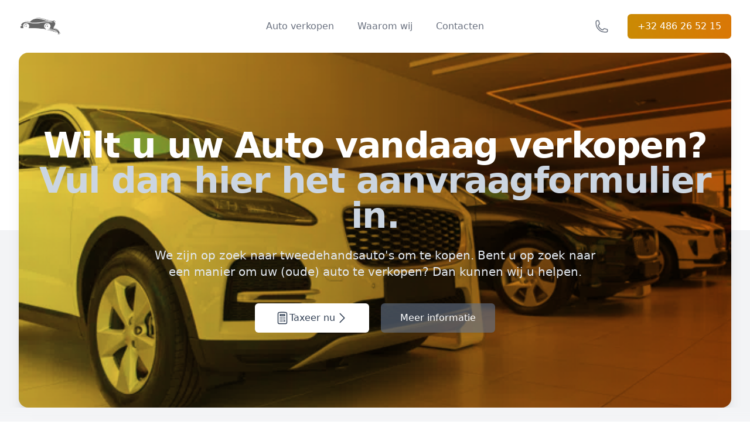

--- FILE ---
content_type: text/html; charset=utf-8
request_url: https://auto-verkopen-belgie.com/nl/info/kia-k900-de-koreaanse-s-klasse-19925/
body_size: 18237
content:
<!DOCTYPE html>
<html lang='nl'>
<head>
    <meta charset="UTF-8">
    <meta name="viewport" content="width=device-width, initial-scale=1.0">
    <link rel="shortcut icon" href="/assets/images/favicon.ico" type="image/x-icon">
    <script defer src="/static/js/alpine.js"></script>

<!-- Google tag (gtag.js) -->
<script async src="https://www.googletagmanager.com/gtag/js?id=AW-776282215">
</script>
<script>
  window.dataLayer = window.dataLayer || [];
  function gtag(){dataLayer.push(arguments);}
  gtag('js', new Date());

  gtag('config', 'AW-776282215');
</script>
 


<style>
/*
! tailwindcss v3.2.4 | MIT License | https://tailwindcss.com
*/

/*
1. Prevent padding and border from affecting element width. (https://github.com/mozdevs/cssremedy/issues/4)
2. Allow adding a border to an element by just adding a border-width. (https://github.com/tailwindcss/tailwindcss/pull/116)
*/

*,
::before,
::after {
  box-sizing: border-box;
  /* 1 */
  border-width: 0;
  /* 2 */
  border-style: solid;
  /* 2 */
  border-color: #e5e7eb;
  /* 2 */
}

::before,
::after {
  --tw-content: '';
}

/*
1. Use a consistent sensible line-height in all browsers.
2. Prevent adjustments of font size after orientation changes in iOS.
3. Use a more readable tab size.
4. Use the user's configured `sans` font-family by default.
5. Use the user's configured `sans` font-feature-settings by default.
*/

html {
  line-height: 1.5;
  /* 1 */
  -webkit-text-size-adjust: 100%;
  /* 2 */
  -moz-tab-size: 4;
  /* 3 */
  -o-tab-size: 4;
     tab-size: 4;
  /* 3 */
  font-family: ui-sans-serif, system-ui, -apple-system, BlinkMacSystemFont, "Segoe UI", Roboto, "Helvetica Neue", Arial, "Noto Sans", sans-serif, "Apple Color Emoji", "Segoe UI Emoji", "Segoe UI Symbol", "Noto Color Emoji";
  /* 4 */
  font-feature-settings: normal;
  /* 5 */
}

/*
1. Remove the margin in all browsers.
2. Inherit line-height from `html` so users can set them as a class directly on the `html` element.
*/

body {
  margin: 0;
  /* 1 */
  line-height: inherit;
  /* 2 */
}

/*
1. Add the correct height in Firefox.
2. Correct the inheritance of border color in Firefox. (https://bugzilla.mozilla.org/show_bug.cgi?id=190655)
3. Ensure horizontal rules are visible by default.
*/

hr {
  height: 0;
  /* 1 */
  color: inherit;
  /* 2 */
  border-top-width: 1px;
  /* 3 */
}

/*
Add the correct text decoration in Chrome, Edge, and Safari.
*/

abbr:where([title]) {
  -webkit-text-decoration: underline dotted;
          text-decoration: underline dotted;
}

/*
Remove the default font size and weight for headings.
*/

h1,
h2,
h3,
h4,
h5,
h6 {
  font-size: inherit;
  font-weight: inherit;
}

/*
Reset links to optimize for opt-in styling instead of opt-out.
*/

a {
  color: inherit;
  text-decoration: inherit;
}

/*
Add the correct font weight in Edge and Safari.
*/

b,
strong {
  font-weight: bolder;
}

/*
1. Use the user's configured `mono` font family by default.
2. Correct the odd `em` font sizing in all browsers.
*/

code,
kbd,
samp,
pre {
  font-family: ui-monospace, SFMono-Regular, Menlo, Monaco, Consolas, "Liberation Mono", "Courier New", monospace;
  /* 1 */
  font-size: 1em;
  /* 2 */
}

/*
Add the correct font size in all browsers.
*/

small {
  font-size: 80%;
}

/*
Prevent `sub` and `sup` elements from affecting the line height in all browsers.
*/

sub,
sup {
  font-size: 75%;
  line-height: 0;
  position: relative;
  vertical-align: baseline;
}

sub {
  bottom: -0.25em;
}

sup {
  top: -0.5em;
}

/*
1. Remove text indentation from table contents in Chrome and Safari. (https://bugs.chromium.org/p/chromium/issues/detail?id=999088, https://bugs.webkit.org/show_bug.cgi?id=201297)
2. Correct table border color inheritance in all Chrome and Safari. (https://bugs.chromium.org/p/chromium/issues/detail?id=935729, https://bugs.webkit.org/show_bug.cgi?id=195016)
3. Remove gaps between table borders by default.
*/

table {
  text-indent: 0;
  /* 1 */
  border-color: inherit;
  /* 2 */
  border-collapse: collapse;
  /* 3 */
}

/*
1. Change the font styles in all browsers.
2. Remove the margin in Firefox and Safari.
3. Remove default padding in all browsers.
*/

button,
input,
optgroup,
select,
textarea {
  font-family: inherit;
  /* 1 */
  font-size: 100%;
  /* 1 */
  font-weight: inherit;
  /* 1 */
  line-height: inherit;
  /* 1 */
  color: inherit;
  /* 1 */
  margin: 0;
  /* 2 */
  padding: 0;
  /* 3 */
}

/*
Remove the inheritance of text transform in Edge and Firefox.
*/

button,
select {
  text-transform: none;
}

/*
1. Correct the inability to style clickable types in iOS and Safari.
2. Remove default button styles.
*/

button,
[type='button'],
[type='reset'],
[type='submit'] {
  -webkit-appearance: button;
  /* 1 */
  background-color: transparent;
  /* 2 */
  background-image: none;
  /* 2 */
}

/*
Use the modern Firefox focus style for all focusable elements.
*/

:-moz-focusring {
  outline: auto;
}

/*
Remove the additional `:invalid` styles in Firefox. (https://github.com/mozilla/gecko-dev/blob/2f9eacd9d3d995c937b4251a5557d95d494c9be1/layout/style/res/forms.css#L728-L737)
*/

:-moz-ui-invalid {
  box-shadow: none;
}

/*
Add the correct vertical alignment in Chrome and Firefox.
*/

progress {
  vertical-align: baseline;
}

/*
Correct the cursor style of increment and decrement buttons in Safari.
*/

::-webkit-inner-spin-button,
::-webkit-outer-spin-button {
  height: auto;
}

/*
1. Correct the odd appearance in Chrome and Safari.
2. Correct the outline style in Safari.
*/

[type='search'] {
  -webkit-appearance: textfield;
  /* 1 */
  outline-offset: -2px;
  /* 2 */
}

/*
Remove the inner padding in Chrome and Safari on macOS.
*/

::-webkit-search-decoration {
  -webkit-appearance: none;
}

/*
1. Correct the inability to style clickable types in iOS and Safari.
2. Change font properties to `inherit` in Safari.
*/

::-webkit-file-upload-button {
  -webkit-appearance: button;
  /* 1 */
  font: inherit;
  /* 2 */
}

/*
Add the correct display in Chrome and Safari.
*/

summary {
  display: list-item;
}

/*
Removes the default spacing and border for appropriate elements.
*/

blockquote,
dl,
dd,
h1,
h2,
h3,
h4,
h5,
h6,
hr,
figure,
p,
pre {
  margin: 0;
}

fieldset {
  margin: 0;
  padding: 0;
}

legend {
  padding: 0;
}

ol,
ul,
menu {
  list-style: none;
  margin: 0;
  padding: 0;
}

/*
Prevent resizing textareas horizontally by default.
*/

textarea {
  resize: vertical;
}

/*
1. Reset the default placeholder opacity in Firefox. (https://github.com/tailwindlabs/tailwindcss/issues/3300)
2. Set the default placeholder color to the user's configured gray 400 color.
*/

input::-moz-placeholder, textarea::-moz-placeholder {
  opacity: 1;
  /* 1 */
  color: #9ca3af;
  /* 2 */
}

input::placeholder,
textarea::placeholder {
  opacity: 1;
  /* 1 */
  color: #9ca3af;
  /* 2 */
}

/*
Set the default cursor for buttons.
*/

button,
[role="button"] {
  cursor: pointer;
}

/*
Make sure disabled buttons don't get the pointer cursor.
*/

:disabled {
  cursor: default;
}

/*
1. Make replaced elements `display: block` by default. (https://github.com/mozdevs/cssremedy/issues/14)
2. Add `vertical-align: middle` to align replaced elements more sensibly by default. (https://github.com/jensimmons/cssremedy/issues/14#issuecomment-634934210)
   This can trigger a poorly considered lint error in some tools but is included by design.
*/

img,
svg,
video,
canvas,
audio,
iframe,
embed,
object {
  display: block;
  /* 1 */
  vertical-align: middle;
  /* 2 */
}

/*
Constrain images and videos to the parent width and preserve their intrinsic aspect ratio. (https://github.com/mozdevs/cssremedy/issues/14)
*/

img,
video {
  max-width: 100%;
  height: auto;
}

/* Make elements with the HTML hidden attribute stay hidden by default */

[hidden] {
  display: none;
}

[type='text'],[type='email'],[type='url'],[type='password'],[type='number'],[type='date'],[type='datetime-local'],[type='month'],[type='search'],[type='tel'],[type='time'],[type='week'],[multiple],textarea,select {
  -webkit-appearance: none;
     -moz-appearance: none;
          appearance: none;
  background-color: #fff;
  border-color: #6b7280;
  border-width: 1px;
  border-radius: 0px;
  padding-top: 0.5rem;
  padding-right: 0.75rem;
  padding-bottom: 0.5rem;
  padding-left: 0.75rem;
  font-size: 1rem;
  line-height: 1.5rem;
  --tw-shadow: 0 0 #0000;
}

[type='text']:focus, [type='email']:focus, [type='url']:focus, [type='password']:focus, [type='number']:focus, [type='date']:focus, [type='datetime-local']:focus, [type='month']:focus, [type='search']:focus, [type='tel']:focus, [type='time']:focus, [type='week']:focus, [multiple]:focus, textarea:focus, select:focus {
  outline: 2px solid transparent;
  outline-offset: 2px;
  --tw-ring-inset: var(--tw-empty,/*!*/ /*!*/);
  --tw-ring-offset-width: 0px;
  --tw-ring-offset-color: #fff;
  --tw-ring-color: #2563eb;
  --tw-ring-offset-shadow: var(--tw-ring-inset) 0 0 0 var(--tw-ring-offset-width) var(--tw-ring-offset-color);
  --tw-ring-shadow: var(--tw-ring-inset) 0 0 0 calc(1px + var(--tw-ring-offset-width)) var(--tw-ring-color);
  box-shadow: var(--tw-ring-offset-shadow), var(--tw-ring-shadow), var(--tw-shadow);
  border-color: #2563eb;
}

input::-moz-placeholder, textarea::-moz-placeholder {
  color: #6b7280;
  opacity: 1;
}

input::placeholder,textarea::placeholder {
  color: #6b7280;
  opacity: 1;
}

::-webkit-datetime-edit-fields-wrapper {
  padding: 0;
}

::-webkit-date-and-time-value {
  min-height: 1.5em;
}

::-webkit-datetime-edit,::-webkit-datetime-edit-year-field,::-webkit-datetime-edit-month-field,::-webkit-datetime-edit-day-field,::-webkit-datetime-edit-hour-field,::-webkit-datetime-edit-minute-field,::-webkit-datetime-edit-second-field,::-webkit-datetime-edit-millisecond-field,::-webkit-datetime-edit-meridiem-field {
  padding-top: 0;
  padding-bottom: 0;
}

select {
  background-image: url("data:image/svg+xml,%3csvg xmlns='http://www.w3.org/2000/svg' fill='none' viewBox='0 0 20 20'%3e%3cpath stroke='%236b7280' stroke-linecap='round' stroke-linejoin='round' stroke-width='1.5' d='M6 8l4 4 4-4'/%3e%3c/svg%3e");
  background-position: right 0.5rem center;
  background-repeat: no-repeat;
  background-size: 1.5em 1.5em;
  padding-right: 2.5rem;
  -webkit-print-color-adjust: exact;
          print-color-adjust: exact;
}

[multiple] {
  background-image: initial;
  background-position: initial;
  background-repeat: unset;
  background-size: initial;
  padding-right: 0.75rem;
  -webkit-print-color-adjust: unset;
          print-color-adjust: unset;
}

[type='checkbox'],[type='radio'] {
  -webkit-appearance: none;
     -moz-appearance: none;
          appearance: none;
  padding: 0;
  -webkit-print-color-adjust: exact;
          print-color-adjust: exact;
  display: inline-block;
  vertical-align: middle;
  background-origin: border-box;
  -webkit-user-select: none;
     -moz-user-select: none;
          user-select: none;
  flex-shrink: 0;
  height: 1rem;
  width: 1rem;
  color: #2563eb;
  background-color: #fff;
  border-color: #6b7280;
  border-width: 1px;
  --tw-shadow: 0 0 #0000;
}

[type='checkbox'] {
  border-radius: 0px;
}

[type='radio'] {
  border-radius: 100%;
}

[type='checkbox']:focus,[type='radio']:focus {
  outline: 2px solid transparent;
  outline-offset: 2px;
  --tw-ring-inset: var(--tw-empty,/*!*/ /*!*/);
  --tw-ring-offset-width: 2px;
  --tw-ring-offset-color: #fff;
  --tw-ring-color: #2563eb;
  --tw-ring-offset-shadow: var(--tw-ring-inset) 0 0 0 var(--tw-ring-offset-width) var(--tw-ring-offset-color);
  --tw-ring-shadow: var(--tw-ring-inset) 0 0 0 calc(2px + var(--tw-ring-offset-width)) var(--tw-ring-color);
  box-shadow: var(--tw-ring-offset-shadow), var(--tw-ring-shadow), var(--tw-shadow);
}

[type='checkbox']:checked,[type='radio']:checked {
  border-color: transparent;
  background-color: currentColor;
  background-size: 100% 100%;
  background-position: center;
  background-repeat: no-repeat;
}

[type='checkbox']:checked {
  background-image: url("data:image/svg+xml,%3csvg viewBox='0 0 16 16' fill='white' xmlns='http://www.w3.org/2000/svg'%3e%3cpath d='M12.207 4.793a1 1 0 010 1.414l-5 5a1 1 0 01-1.414 0l-2-2a1 1 0 011.414-1.414L6.5 9.086l4.293-4.293a1 1 0 011.414 0z'/%3e%3c/svg%3e");
}

[type='radio']:checked {
  background-image: url("data:image/svg+xml,%3csvg viewBox='0 0 16 16' fill='white' xmlns='http://www.w3.org/2000/svg'%3e%3ccircle cx='8' cy='8' r='3'/%3e%3c/svg%3e");
}

[type='checkbox']:checked:hover,[type='checkbox']:checked:focus,[type='radio']:checked:hover,[type='radio']:checked:focus {
  border-color: transparent;
  background-color: currentColor;
}

[type='checkbox']:indeterminate {
  background-image: url("data:image/svg+xml,%3csvg xmlns='http://www.w3.org/2000/svg' fill='none' viewBox='0 0 16 16'%3e%3cpath stroke='white' stroke-linecap='round' stroke-linejoin='round' stroke-width='2' d='M4 8h8'/%3e%3c/svg%3e");
  border-color: transparent;
  background-color: currentColor;
  background-size: 100% 100%;
  background-position: center;
  background-repeat: no-repeat;
}

[type='checkbox']:indeterminate:hover,[type='checkbox']:indeterminate:focus {
  border-color: transparent;
  background-color: currentColor;
}

[type='file'] {
  background: unset;
  border-color: inherit;
  border-width: 0;
  border-radius: 0;
  padding: 0;
  font-size: unset;
  line-height: inherit;
}

[type='file']:focus {
  outline: 1px solid ButtonText;
  outline: 1px auto -webkit-focus-ring-color;
}

*, ::before, ::after {
  --tw-border-spacing-x: 0;
  --tw-border-spacing-y: 0;
  --tw-translate-x: 0;
  --tw-translate-y: 0;
  --tw-rotate: 0;
  --tw-skew-x: 0;
  --tw-skew-y: 0;
  --tw-scale-x: 1;
  --tw-scale-y: 1;
  --tw-pan-x:  ;
  --tw-pan-y:  ;
  --tw-pinch-zoom:  ;
  --tw-scroll-snap-strictness: proximity;
  --tw-ordinal:  ;
  --tw-slashed-zero:  ;
  --tw-numeric-figure:  ;
  --tw-numeric-spacing:  ;
  --tw-numeric-fraction:  ;
  --tw-ring-inset:  ;
  --tw-ring-offset-width: 0px;
  --tw-ring-offset-color: #fff;
  --tw-ring-color: rgb(59 130 246 / 0.5);
  --tw-ring-offset-shadow: 0 0 #0000;
  --tw-ring-shadow: 0 0 #0000;
  --tw-shadow: 0 0 #0000;
  --tw-shadow-colored: 0 0 #0000;
  --tw-blur:  ;
  --tw-brightness:  ;
  --tw-contrast:  ;
  --tw-grayscale:  ;
  --tw-hue-rotate:  ;
  --tw-invert:  ;
  --tw-saturate:  ;
  --tw-sepia:  ;
  --tw-drop-shadow:  ;
  --tw-backdrop-blur:  ;
  --tw-backdrop-brightness:  ;
  --tw-backdrop-contrast:  ;
  --tw-backdrop-grayscale:  ;
  --tw-backdrop-hue-rotate:  ;
  --tw-backdrop-invert:  ;
  --tw-backdrop-opacity:  ;
  --tw-backdrop-saturate:  ;
  --tw-backdrop-sepia:  ;
}

::backdrop {
  --tw-border-spacing-x: 0;
  --tw-border-spacing-y: 0;
  --tw-translate-x: 0;
  --tw-translate-y: 0;
  --tw-rotate: 0;
  --tw-skew-x: 0;
  --tw-skew-y: 0;
  --tw-scale-x: 1;
  --tw-scale-y: 1;
  --tw-pan-x:  ;
  --tw-pan-y:  ;
  --tw-pinch-zoom:  ;
  --tw-scroll-snap-strictness: proximity;
  --tw-ordinal:  ;
  --tw-slashed-zero:  ;
  --tw-numeric-figure:  ;
  --tw-numeric-spacing:  ;
  --tw-numeric-fraction:  ;
  --tw-ring-inset:  ;
  --tw-ring-offset-width: 0px;
  --tw-ring-offset-color: #fff;
  --tw-ring-color: rgb(59 130 246 / 0.5);
  --tw-ring-offset-shadow: 0 0 #0000;
  --tw-ring-shadow: 0 0 #0000;
  --tw-shadow: 0 0 #0000;
  --tw-shadow-colored: 0 0 #0000;
  --tw-blur:  ;
  --tw-brightness:  ;
  --tw-contrast:  ;
  --tw-grayscale:  ;
  --tw-hue-rotate:  ;
  --tw-invert:  ;
  --tw-saturate:  ;
  --tw-sepia:  ;
  --tw-drop-shadow:  ;
  --tw-backdrop-blur:  ;
  --tw-backdrop-brightness:  ;
  --tw-backdrop-contrast:  ;
  --tw-backdrop-grayscale:  ;
  --tw-backdrop-hue-rotate:  ;
  --tw-backdrop-invert:  ;
  --tw-backdrop-opacity:  ;
  --tw-backdrop-saturate:  ;
  --tw-backdrop-sepia:  ;
}

.container {
  width: 100%;
}

@media (min-width: 640px) {
  .container {
    max-width: 640px;
  }
}

@media (min-width: 768px) {
  .container {
    max-width: 768px;
  }
}

@media (min-width: 1024px) {
  .container {
    max-width: 1024px;
  }
}

@media (min-width: 1280px) {
  .container {
    max-width: 1280px;
  }
}

@media (min-width: 1536px) {
  .container {
    max-width: 1536px;
  }
}

.prose {
  color: var(--tw-prose-body);
  max-width: 65ch;
}

.prose :where([class~="lead"]):not(:where([class~="not-prose"] *)) {
  color: var(--tw-prose-lead);
  font-size: 1.25em;
  line-height: 1.6;
  margin-top: 1.2em;
  margin-bottom: 1.2em;
}

.prose :where(a):not(:where([class~="not-prose"] *)) {
  color: var(--tw-prose-links);
  text-decoration: underline;
  font-weight: 500;
}

.prose :where(strong):not(:where([class~="not-prose"] *)) {
  color: var(--tw-prose-bold);
  font-weight: 600;
}

.prose :where(a strong):not(:where([class~="not-prose"] *)) {
  color: inherit;
}

.prose :where(blockquote strong):not(:where([class~="not-prose"] *)) {
  color: inherit;
}

.prose :where(thead th strong):not(:where([class~="not-prose"] *)) {
  color: inherit;
}

.prose :where(ol):not(:where([class~="not-prose"] *)) {
  list-style-type: decimal;
  margin-top: 1.25em;
  margin-bottom: 1.25em;
  padding-left: 1.625em;
}

.prose :where(ol[type="A"]):not(:where([class~="not-prose"] *)) {
  list-style-type: upper-alpha;
}

.prose :where(ol[type="a"]):not(:where([class~="not-prose"] *)) {
  list-style-type: lower-alpha;
}

.prose :where(ol[type="A" s]):not(:where([class~="not-prose"] *)) {
  list-style-type: upper-alpha;
}

.prose :where(ol[type="a" s]):not(:where([class~="not-prose"] *)) {
  list-style-type: lower-alpha;
}

.prose :where(ol[type="I"]):not(:where([class~="not-prose"] *)) {
  list-style-type: upper-roman;
}

.prose :where(ol[type="i"]):not(:where([class~="not-prose"] *)) {
  list-style-type: lower-roman;
}

.prose :where(ol[type="I" s]):not(:where([class~="not-prose"] *)) {
  list-style-type: upper-roman;
}

.prose :where(ol[type="i" s]):not(:where([class~="not-prose"] *)) {
  list-style-type: lower-roman;
}

.prose :where(ol[type="1"]):not(:where([class~="not-prose"] *)) {
  list-style-type: decimal;
}

.prose :where(ul):not(:where([class~="not-prose"] *)) {
  list-style-type: disc;
  margin-top: 1.25em;
  margin-bottom: 1.25em;
  padding-left: 1.625em;
}

.prose :where(ol > li):not(:where([class~="not-prose"] *))::marker {
  font-weight: 400;
  color: var(--tw-prose-counters);
}

.prose :where(ul > li):not(:where([class~="not-prose"] *))::marker {
  color: var(--tw-prose-bullets);
}

.prose :where(hr):not(:where([class~="not-prose"] *)) {
  border-color: var(--tw-prose-hr);
  border-top-width: 1px;
  margin-top: 3em;
  margin-bottom: 3em;
}

.prose :where(blockquote):not(:where([class~="not-prose"] *)) {
  font-weight: 500;
  font-style: italic;
  color: var(--tw-prose-quotes);
  border-left-width: 0.25rem;
  border-left-color: var(--tw-prose-quote-borders);
  quotes: "\201C""\201D""\2018""\2019";
  margin-top: 1.6em;
  margin-bottom: 1.6em;
  padding-left: 1em;
}

.prose :where(blockquote p:first-of-type):not(:where([class~="not-prose"] *))::before {
  content: open-quote;
}

.prose :where(blockquote p:last-of-type):not(:where([class~="not-prose"] *))::after {
  content: close-quote;
}

.prose :where(h1):not(:where([class~="not-prose"] *)) {
  color: var(--tw-prose-headings);
  font-weight: 800;
  font-size: 2.25em;
  margin-top: 0;
  margin-bottom: 0.8888889em;
  line-height: 1.1111111;
}

.prose :where(h1 strong):not(:where([class~="not-prose"] *)) {
  font-weight: 900;
  color: inherit;
}

.prose :where(h2):not(:where([class~="not-prose"] *)) {
  color: var(--tw-prose-headings);
  font-weight: 700;
  font-size: 1.5em;
  margin-top: 2em;
  margin-bottom: 1em;
  line-height: 1.3333333;
}

.prose :where(h2 strong):not(:where([class~="not-prose"] *)) {
  font-weight: 800;
  color: inherit;
}

.prose :where(h3):not(:where([class~="not-prose"] *)) {
  color: var(--tw-prose-headings);
  font-weight: 600;
  font-size: 1.25em;
  margin-top: 1.6em;
  margin-bottom: 0.6em;
  line-height: 1.6;
}

.prose :where(h3 strong):not(:where([class~="not-prose"] *)) {
  font-weight: 700;
  color: inherit;
}

.prose :where(h4):not(:where([class~="not-prose"] *)) {
  color: var(--tw-prose-headings);
  font-weight: 600;
  margin-top: 1.5em;
  margin-bottom: 0.5em;
  line-height: 1.5;
}

.prose :where(h4 strong):not(:where([class~="not-prose"] *)) {
  font-weight: 700;
  color: inherit;
}

.prose :where(img):not(:where([class~="not-prose"] *)) {
  margin-top: 2em;
  margin-bottom: 2em;
}

.prose :where(figure > *):not(:where([class~="not-prose"] *)) {
  margin-top: 0;
  margin-bottom: 0;
}

.prose :where(figcaption):not(:where([class~="not-prose"] *)) {
  color: var(--tw-prose-captions);
  font-size: 0.875em;
  line-height: 1.4285714;
  margin-top: 0.8571429em;
}

.prose :where(code):not(:where([class~="not-prose"] *)) {
  color: var(--tw-prose-code);
  font-weight: 600;
  font-size: 0.875em;
}

.prose :where(code):not(:where([class~="not-prose"] *))::before {
  content: "`";
}

.prose :where(code):not(:where([class~="not-prose"] *))::after {
  content: "`";
}

.prose :where(a code):not(:where([class~="not-prose"] *)) {
  color: inherit;
}

.prose :where(h1 code):not(:where([class~="not-prose"] *)) {
  color: inherit;
}

.prose :where(h2 code):not(:where([class~="not-prose"] *)) {
  color: inherit;
  font-size: 0.875em;
}

.prose :where(h3 code):not(:where([class~="not-prose"] *)) {
  color: inherit;
  font-size: 0.9em;
}

.prose :where(h4 code):not(:where([class~="not-prose"] *)) {
  color: inherit;
}

.prose :where(blockquote code):not(:where([class~="not-prose"] *)) {
  color: inherit;
}

.prose :where(thead th code):not(:where([class~="not-prose"] *)) {
  color: inherit;
}

.prose :where(pre):not(:where([class~="not-prose"] *)) {
  color: var(--tw-prose-pre-code);
  background-color: var(--tw-prose-pre-bg);
  overflow-x: auto;
  font-weight: 400;
  font-size: 0.875em;
  line-height: 1.7142857;
  margin-top: 1.7142857em;
  margin-bottom: 1.7142857em;
  border-radius: 0.375rem;
  padding-top: 0.8571429em;
  padding-right: 1.1428571em;
  padding-bottom: 0.8571429em;
  padding-left: 1.1428571em;
}

.prose :where(pre code):not(:where([class~="not-prose"] *)) {
  background-color: transparent;
  border-width: 0;
  border-radius: 0;
  padding: 0;
  font-weight: inherit;
  color: inherit;
  font-size: inherit;
  font-family: inherit;
  line-height: inherit;
}

.prose :where(pre code):not(:where([class~="not-prose"] *))::before {
  content: none;
}

.prose :where(pre code):not(:where([class~="not-prose"] *))::after {
  content: none;
}

.prose :where(table):not(:where([class~="not-prose"] *)) {
  width: 100%;
  table-layout: auto;
  text-align: left;
  margin-top: 2em;
  margin-bottom: 2em;
  font-size: 0.875em;
  line-height: 1.7142857;
}

.prose :where(thead):not(:where([class~="not-prose"] *)) {
  border-bottom-width: 1px;
  border-bottom-color: var(--tw-prose-th-borders);
}

.prose :where(thead th):not(:where([class~="not-prose"] *)) {
  color: var(--tw-prose-headings);
  font-weight: 600;
  vertical-align: bottom;
  padding-right: 0.5714286em;
  padding-bottom: 0.5714286em;
  padding-left: 0.5714286em;
}

.prose :where(tbody tr):not(:where([class~="not-prose"] *)) {
  border-bottom-width: 1px;
  border-bottom-color: var(--tw-prose-td-borders);
}

.prose :where(tbody tr:last-child):not(:where([class~="not-prose"] *)) {
  border-bottom-width: 0;
}

.prose :where(tbody td):not(:where([class~="not-prose"] *)) {
  vertical-align: baseline;
}

.prose :where(tfoot):not(:where([class~="not-prose"] *)) {
  border-top-width: 1px;
  border-top-color: var(--tw-prose-th-borders);
}

.prose :where(tfoot td):not(:where([class~="not-prose"] *)) {
  vertical-align: top;
}

.prose {
  --tw-prose-body: #374151;
  --tw-prose-headings: #111827;
  --tw-prose-lead: #4b5563;
  --tw-prose-links: #111827;
  --tw-prose-bold: #111827;
  --tw-prose-counters: #6b7280;
  --tw-prose-bullets: #d1d5db;
  --tw-prose-hr: #e5e7eb;
  --tw-prose-quotes: #111827;
  --tw-prose-quote-borders: #e5e7eb;
  --tw-prose-captions: #6b7280;
  --tw-prose-code: #111827;
  --tw-prose-pre-code: #e5e7eb;
  --tw-prose-pre-bg: #1f2937;
  --tw-prose-th-borders: #d1d5db;
  --tw-prose-td-borders: #e5e7eb;
  --tw-prose-invert-body: #d1d5db;
  --tw-prose-invert-headings: #fff;
  --tw-prose-invert-lead: #9ca3af;
  --tw-prose-invert-links: #fff;
  --tw-prose-invert-bold: #fff;
  --tw-prose-invert-counters: #9ca3af;
  --tw-prose-invert-bullets: #4b5563;
  --tw-prose-invert-hr: #374151;
  --tw-prose-invert-quotes: #f3f4f6;
  --tw-prose-invert-quote-borders: #374151;
  --tw-prose-invert-captions: #9ca3af;
  --tw-prose-invert-code: #fff;
  --tw-prose-invert-pre-code: #d1d5db;
  --tw-prose-invert-pre-bg: rgb(0 0 0 / 50%);
  --tw-prose-invert-th-borders: #4b5563;
  --tw-prose-invert-td-borders: #374151;
  font-size: 1rem;
  line-height: 1.75;
}

.prose :where(p):not(:where([class~="not-prose"] *)) {
  margin-top: 1.25em;
  margin-bottom: 1.25em;
}

.prose :where(video):not(:where([class~="not-prose"] *)) {
  margin-top: 2em;
  margin-bottom: 2em;
}

.prose :where(figure):not(:where([class~="not-prose"] *)) {
  margin-top: 2em;
  margin-bottom: 2em;
}

.prose :where(li):not(:where([class~="not-prose"] *)) {
  margin-top: 0.5em;
  margin-bottom: 0.5em;
}

.prose :where(ol > li):not(:where([class~="not-prose"] *)) {
  padding-left: 0.375em;
}

.prose :where(ul > li):not(:where([class~="not-prose"] *)) {
  padding-left: 0.375em;
}

.prose :where(.prose > ul > li p):not(:where([class~="not-prose"] *)) {
  margin-top: 0.75em;
  margin-bottom: 0.75em;
}

.prose :where(.prose > ul > li > *:first-child):not(:where([class~="not-prose"] *)) {
  margin-top: 1.25em;
}

.prose :where(.prose > ul > li > *:last-child):not(:where([class~="not-prose"] *)) {
  margin-bottom: 1.25em;
}

.prose :where(.prose > ol > li > *:first-child):not(:where([class~="not-prose"] *)) {
  margin-top: 1.25em;
}

.prose :where(.prose > ol > li > *:last-child):not(:where([class~="not-prose"] *)) {
  margin-bottom: 1.25em;
}

.prose :where(ul ul, ul ol, ol ul, ol ol):not(:where([class~="not-prose"] *)) {
  margin-top: 0.75em;
  margin-bottom: 0.75em;
}

.prose :where(hr + *):not(:where([class~="not-prose"] *)) {
  margin-top: 0;
}

.prose :where(h2 + *):not(:where([class~="not-prose"] *)) {
  margin-top: 0;
}

.prose :where(h3 + *):not(:where([class~="not-prose"] *)) {
  margin-top: 0;
}

.prose :where(h4 + *):not(:where([class~="not-prose"] *)) {
  margin-top: 0;
}

.prose :where(thead th:first-child):not(:where([class~="not-prose"] *)) {
  padding-left: 0;
}

.prose :where(thead th:last-child):not(:where([class~="not-prose"] *)) {
  padding-right: 0;
}

.prose :where(tbody td, tfoot td):not(:where([class~="not-prose"] *)) {
  padding-top: 0.5714286em;
  padding-right: 0.5714286em;
  padding-bottom: 0.5714286em;
  padding-left: 0.5714286em;
}

.prose :where(tbody td:first-child, tfoot td:first-child):not(:where([class~="not-prose"] *)) {
  padding-left: 0;
}

.prose :where(tbody td:last-child, tfoot td:last-child):not(:where([class~="not-prose"] *)) {
  padding-right: 0;
}

.prose :where(.prose > :first-child):not(:where([class~="not-prose"] *)) {
  margin-top: 0;
}

.prose :where(.prose > :last-child):not(:where([class~="not-prose"] *)) {
  margin-bottom: 0;
}

.prose-lg {
  font-size: 1.125rem;
  line-height: 1.7777778;
}

.prose-lg :where(p):not(:where([class~="not-prose"] *)) {
  margin-top: 1.3333333em;
  margin-bottom: 1.3333333em;
}

.prose-lg :where([class~="lead"]):not(:where([class~="not-prose"] *)) {
  font-size: 1.2222222em;
  line-height: 1.4545455;
  margin-top: 1.0909091em;
  margin-bottom: 1.0909091em;
}

.prose-lg :where(blockquote):not(:where([class~="not-prose"] *)) {
  margin-top: 1.6666667em;
  margin-bottom: 1.6666667em;
  padding-left: 1em;
}

.prose-lg :where(h1):not(:where([class~="not-prose"] *)) {
  font-size: 2.6666667em;
  margin-top: 0;
  margin-bottom: 0.8333333em;
  line-height: 1;
}

.prose-lg :where(h2):not(:where([class~="not-prose"] *)) {
  font-size: 1.6666667em;
  margin-top: 1.8666667em;
  margin-bottom: 1.0666667em;
  line-height: 1.3333333;
}

.prose-lg :where(h3):not(:where([class~="not-prose"] *)) {
  font-size: 1.3333333em;
  margin-top: 1.6666667em;
  margin-bottom: 0.6666667em;
  line-height: 1.5;
}

.prose-lg :where(h4):not(:where([class~="not-prose"] *)) {
  margin-top: 1.7777778em;
  margin-bottom: 0.4444444em;
  line-height: 1.5555556;
}

.prose-lg :where(img):not(:where([class~="not-prose"] *)) {
  margin-top: 1.7777778em;
  margin-bottom: 1.7777778em;
}

.prose-lg :where(video):not(:where([class~="not-prose"] *)) {
  margin-top: 1.7777778em;
  margin-bottom: 1.7777778em;
}

.prose-lg :where(figure):not(:where([class~="not-prose"] *)) {
  margin-top: 1.7777778em;
  margin-bottom: 1.7777778em;
}

.prose-lg :where(figure > *):not(:where([class~="not-prose"] *)) {
  margin-top: 0;
  margin-bottom: 0;
}

.prose-lg :where(figcaption):not(:where([class~="not-prose"] *)) {
  font-size: 0.8888889em;
  line-height: 1.5;
  margin-top: 1em;
}

.prose-lg :where(code):not(:where([class~="not-prose"] *)) {
  font-size: 0.8888889em;
}

.prose-lg :where(h2 code):not(:where([class~="not-prose"] *)) {
  font-size: 0.8666667em;
}

.prose-lg :where(h3 code):not(:where([class~="not-prose"] *)) {
  font-size: 0.875em;
}

.prose-lg :where(pre):not(:where([class~="not-prose"] *)) {
  font-size: 0.8888889em;
  line-height: 1.75;
  margin-top: 2em;
  margin-bottom: 2em;
  border-radius: 0.375rem;
  padding-top: 1em;
  padding-right: 1.5em;
  padding-bottom: 1em;
  padding-left: 1.5em;
}

.prose-lg :where(ol):not(:where([class~="not-prose"] *)) {
  margin-top: 1.3333333em;
  margin-bottom: 1.3333333em;
  padding-left: 1.5555556em;
}

.prose-lg :where(ul):not(:where([class~="not-prose"] *)) {
  margin-top: 1.3333333em;
  margin-bottom: 1.3333333em;
  padding-left: 1.5555556em;
}

.prose-lg :where(li):not(:where([class~="not-prose"] *)) {
  margin-top: 0.6666667em;
  margin-bottom: 0.6666667em;
}

.prose-lg :where(ol > li):not(:where([class~="not-prose"] *)) {
  padding-left: 0.4444444em;
}

.prose-lg :where(ul > li):not(:where([class~="not-prose"] *)) {
  padding-left: 0.4444444em;
}

.prose-lg :where(.prose-lg > ul > li p):not(:where([class~="not-prose"] *)) {
  margin-top: 0.8888889em;
  margin-bottom: 0.8888889em;
}

.prose-lg :where(.prose-lg > ul > li > *:first-child):not(:where([class~="not-prose"] *)) {
  margin-top: 1.3333333em;
}

.prose-lg :where(.prose-lg > ul > li > *:last-child):not(:where([class~="not-prose"] *)) {
  margin-bottom: 1.3333333em;
}

.prose-lg :where(.prose-lg > ol > li > *:first-child):not(:where([class~="not-prose"] *)) {
  margin-top: 1.3333333em;
}

.prose-lg :where(.prose-lg > ol > li > *:last-child):not(:where([class~="not-prose"] *)) {
  margin-bottom: 1.3333333em;
}

.prose-lg :where(ul ul, ul ol, ol ul, ol ol):not(:where([class~="not-prose"] *)) {
  margin-top: 0.8888889em;
  margin-bottom: 0.8888889em;
}

.prose-lg :where(hr):not(:where([class~="not-prose"] *)) {
  margin-top: 3.1111111em;
  margin-bottom: 3.1111111em;
}

.prose-lg :where(hr + *):not(:where([class~="not-prose"] *)) {
  margin-top: 0;
}

.prose-lg :where(h2 + *):not(:where([class~="not-prose"] *)) {
  margin-top: 0;
}

.prose-lg :where(h3 + *):not(:where([class~="not-prose"] *)) {
  margin-top: 0;
}

.prose-lg :where(h4 + *):not(:where([class~="not-prose"] *)) {
  margin-top: 0;
}

.prose-lg :where(table):not(:where([class~="not-prose"] *)) {
  font-size: 0.8888889em;
  line-height: 1.5;
}

.prose-lg :where(thead th):not(:where([class~="not-prose"] *)) {
  padding-right: 0.75em;
  padding-bottom: 0.75em;
  padding-left: 0.75em;
}

.prose-lg :where(thead th:first-child):not(:where([class~="not-prose"] *)) {
  padding-left: 0;
}

.prose-lg :where(thead th:last-child):not(:where([class~="not-prose"] *)) {
  padding-right: 0;
}

.prose-lg :where(tbody td, tfoot td):not(:where([class~="not-prose"] *)) {
  padding-top: 0.75em;
  padding-right: 0.75em;
  padding-bottom: 0.75em;
  padding-left: 0.75em;
}

.prose-lg :where(tbody td:first-child, tfoot td:first-child):not(:where([class~="not-prose"] *)) {
  padding-left: 0;
}

.prose-lg :where(tbody td:last-child, tfoot td:last-child):not(:where([class~="not-prose"] *)) {
  padding-right: 0;
}

.prose-lg :where(.prose-lg > :first-child):not(:where([class~="not-prose"] *)) {
  margin-top: 0;
}

.prose-lg :where(.prose-lg > :last-child):not(:where([class~="not-prose"] *)) {
  margin-bottom: 0;
}

.prose-blue {
  --tw-prose-links: #2563eb;
  --tw-prose-invert-links: #3b82f6;
}

.prose-indigo {
  --tw-prose-links: #4f46e5;
  --tw-prose-invert-links: #6366f1;
}

.aspect-w-10 {
  position: relative;
  padding-bottom: calc(var(--tw-aspect-h) / var(--tw-aspect-w) * 100%);
  --tw-aspect-w: 10;
}

.aspect-w-10 > * {
  position: absolute;
  height: 100%;
  width: 100%;
  top: 0;
  right: 0;
  bottom: 0;
  left: 0;
}

.aspect-h-7 {
  --tw-aspect-h: 7;
}

.aspect-h-6 {
  --tw-aspect-h: 6;
}

.aspect-w-16 {
  position: relative;
  padding-bottom: calc(var(--tw-aspect-h) / var(--tw-aspect-w) * 100%);
  --tw-aspect-w: 16;
}

.aspect-w-16 > * {
  position: absolute;
  height: 100%;
  width: 100%;
  top: 0;
  right: 0;
  bottom: 0;
  left: 0;
}

.aspect-none {
  position: static;
  padding-bottom: 0;
}

.aspect-none > * {
  position: static;
  height: auto;
  width: auto;
  top: auto;
  right: auto;
  bottom: auto;
  left: auto;
}

.sr-only {
  position: absolute;
  width: 1px;
  height: 1px;
  padding: 0;
  margin: -1px;
  overflow: hidden;
  clip: rect(0, 0, 0, 0);
  white-space: nowrap;
  border-width: 0;
}

.pointer-events-none {
  pointer-events: none;
}

.visible {
  visibility: visible;
}

.invisible {
  visibility: hidden;
}

.collapse {
  visibility: collapse;
}

.static {
  position: static;
}

.fixed {
  position: fixed;
}

.absolute {
  position: absolute;
}

.relative {
  position: relative;
}

.sticky {
  position: sticky;
}

.inset-0 {
  top: 0px;
  right: 0px;
  bottom: 0px;
  left: 0px;
}

.inset-x-0 {
  left: 0px;
  right: 0px;
}

.inset-y-0 {
  top: 0px;
  bottom: 0px;
}

.top-0 {
  top: 0px;
}

.right-0 {
  right: 0px;
}

.bottom-0 {
  bottom: 0px;
}

.left-0 {
  left: 0px;
}

.right-full {
  right: 100%;
}

.left-full {
  left: 100%;
}

.top-full {
  top: 100%;
}

.top-12 {
  top: 3rem;
}

.bottom-12 {
  bottom: 3rem;
}

.top-1 {
  top: 0.25rem;
}

.bottom-10 {
  bottom: 2.5rem;
}

.right-10 {
  right: 2.5rem;
}

.left-10 {
  left: 2.5rem;
}

.z-10 {
  z-index: 10;
}

.z-0 {
  z-index: 0;
}

.z-40 {
  z-index: 40;
}

.z-30 {
  z-index: 30;
}

.order-1 {
  order: 1;
}

.order-2 {
  order: 2;
}

.order-3 {
  order: 3;
}

.order-last {
  order: 9999;
}

.col-span-1 {
  grid-column: span 1 / span 1;
}

.col-span-2 {
  grid-column: span 2 / span 2;
}

.col-start-2 {
  grid-column-start: 2;
}

.col-start-1 {
  grid-column-start: 1;
}

.float-right {
  float: right;
}

.m-auto {
  margin: auto;
}

.m-0 {
  margin: 0px;
}

.m-14 {
  margin: 3.5rem;
}

.-m-3 {
  margin: -0.75rem;
}

.mx-auto {
  margin-left: auto;
  margin-right: auto;
}

.my-auto {
  margin-top: auto;
  margin-bottom: auto;
}

.-my-2 {
  margin-top: -0.5rem;
  margin-bottom: -0.5rem;
}

.-mx-6 {
  margin-left: -1.5rem;
  margin-right: -1.5rem;
}

.my-8 {
  margin-top: 2rem;
  margin-bottom: 2rem;
}

.mx-0 {
  margin-left: 0px;
  margin-right: 0px;
}

.-mx-8 {
  margin-left: -2rem;
  margin-right: -2rem;
}

.-my-8 {
  margin-top: -2rem;
  margin-bottom: -2rem;
}

.mt-auto {
  margin-top: auto;
}

.mr-auto {
  margin-right: auto;
}

.mb-auto {
  margin-bottom: auto;
}

.-mr-2 {
  margin-right: -0.5rem;
}

.mt-16 {
  margin-top: 4rem;
}

.mt-3 {
  margin-top: 0.75rem;
}

.mt-5 {
  margin-top: 1.25rem;
}

.mt-6 {
  margin-top: 1.5rem;
}

.mt-4 {
  margin-top: 1rem;
}

.mt-8 {
  margin-top: 2rem;
}

.-mt-6 {
  margin-top: -1.5rem;
}

.mt-2 {
  margin-top: 0.5rem;
}

.-mr-1 {
  margin-right: -0.25rem;
}

.ml-3 {
  margin-left: 0.75rem;
}

.mt-12 {
  margin-top: 3rem;
}

.mt-10 {
  margin-top: 2.5rem;
}

.ml-4 {
  margin-left: 1rem;
}

.mt-20 {
  margin-top: 5rem;
}

.mt-40 {
  margin-top: 10rem;
}

.ml-20 {
  margin-left: 5rem;
}

.mr-20 {
  margin-right: 5rem;
}

.mt-1 {
  margin-top: 0.25rem;
}

.mb-8 {
  margin-bottom: 2rem;
}

.mr-4 {
  margin-right: 1rem;
}

.mb-10 {
  margin-bottom: 2.5rem;
}

.mt-24 {
  margin-top: 6rem;
}

.mt-0 {
  margin-top: 0px;
}

.ml-6 {
  margin-left: 1.5rem;
}

.ml-10 {
  margin-left: 2.5rem;
}

.ml-auto {
  margin-left: auto;
}

.ml-0 {
  margin-left: 0px;
}

.ml-8 {
  margin-left: 2rem;
}

.-mb-5 {
  margin-bottom: -1.25rem;
}

.-mb-48 {
  margin-bottom: -12rem;
}

.-mb-1 {
  margin-bottom: -0.25rem;
}

.block {
  display: block;
}

.inline-block {
  display: inline-block;
}

.inline {
  display: inline;
}

.flex {
  display: flex;
}

.inline-flex {
  display: inline-flex;
}

.table {
  display: table;
}

.table-cell {
  display: table-cell;
}

.flow-root {
  display: flow-root;
}

.grid {
  display: grid;
}

.inline-grid {
  display: inline-grid;
}

.contents {
  display: contents;
}

.hidden {
  display: none;
}

.h-full {
  height: 100%;
}

.h-10 {
  height: 2.5rem;
}

.h-6 {
  height: 1.5rem;
}

.h-56 {
  height: 14rem;
}

.h-5 {
  height: 1.25rem;
}

.h-64 {
  height: 16rem;
}

.h-36 {
  height: 9rem;
}

.h-12 {
  height: 3rem;
}

.h-16 {
  height: 4rem;
}

.h-8 {
  height: 2rem;
}

.h-7 {
  height: 1.75rem;
}

.h-48 {
  height: 12rem;
}

.h-1 {
  height: 0.25rem;
}

.h-72 {
  height: 18rem;
}

.h-screen {
  height: 100vh;
}

.h-80 {
  height: 20rem;
}

.h-32 {
  height: 8rem;
}

.h-1\/2 {
  height: 50%;
}

.max-h-12 {
  max-height: 3rem;
}

.min-h-screen {
  min-height: 100vh;
}

.w-full {
  width: 100%;
}

.w-auto {
  width: auto;
}

.w-6 {
  width: 1.5rem;
}

.w-5 {
  width: 1.25rem;
}

.w-64 {
  width: 16rem;
}

.w-36 {
  width: 9rem;
}

.w-12 {
  width: 3rem;
}

.w-7 {
  width: 1.75rem;
}

.w-8 {
  width: 2rem;
}

.w-10 {
  width: 2.5rem;
}

.w-1 {
  width: 0.25rem;
}

.w-80 {
  width: 20rem;
}

.w-0 {
  width: 0px;
}

.w-32 {
  width: 8rem;
}

.w-1\/2 {
  width: 50%;
}

.min-w-full {
  min-width: 100%;
}

.min-w-0 {
  min-width: 0px;
}

.max-w-7xl {
  max-width: 80rem;
}

.max-w-md {
  max-width: 28rem;
}

.max-w-prose {
  max-width: 65ch;
}

.max-w-4xl {
  max-width: 56rem;
}

.max-w-3xl {
  max-width: 48rem;
}

.max-w-lg {
  max-width: 32rem;
}

.max-w-2xl {
  max-width: 42rem;
}

.max-w-xl {
  max-width: 36rem;
}

.max-w-none {
  max-width: none;
}

.max-w-sm {
  max-width: 24rem;
}

.flex-auto {
  flex: 1 1 auto;
}

.flex-none {
  flex: none;
}

.flex-1 {
  flex: 1 1 0%;
}

.flex-shrink {
  flex-shrink: 1;
}

.flex-shrink-0 {
  flex-shrink: 0;
}

.flex-grow {
  flex-grow: 1;
}

.grow {
  flex-grow: 1;
}

.border-collapse {
  border-collapse: collapse;
}

.origin-top-right {
  transform-origin: top right;
}

.origin-top {
  transform-origin: top;
}

.translate-x-6 {
  --tw-translate-x: 1.5rem;
  transform: translate(var(--tw-translate-x), var(--tw-translate-y)) rotate(var(--tw-rotate)) skewX(var(--tw-skew-x)) skewY(var(--tw-skew-y)) scaleX(var(--tw-scale-x)) scaleY(var(--tw-scale-y));
}

.translate-y-6 {
  --tw-translate-y: 1.5rem;
  transform: translate(var(--tw-translate-x), var(--tw-translate-y)) rotate(var(--tw-rotate)) skewX(var(--tw-skew-x)) skewY(var(--tw-skew-y)) scaleX(var(--tw-scale-x)) scaleY(var(--tw-scale-y));
}

.translate-x-80 {
  --tw-translate-x: 20rem;
  transform: translate(var(--tw-translate-x), var(--tw-translate-y)) rotate(var(--tw-rotate)) skewX(var(--tw-skew-x)) skewY(var(--tw-skew-y)) scaleX(var(--tw-scale-x)) scaleY(var(--tw-scale-y));
}

.-translate-y-24 {
  --tw-translate-y: -6rem;
  transform: translate(var(--tw-translate-x), var(--tw-translate-y)) rotate(var(--tw-rotate)) skewX(var(--tw-skew-x)) skewY(var(--tw-skew-y)) scaleX(var(--tw-scale-x)) scaleY(var(--tw-scale-y));
}

.-translate-x-8 {
  --tw-translate-x: -2rem;
  transform: translate(var(--tw-translate-x), var(--tw-translate-y)) rotate(var(--tw-rotate)) skewX(var(--tw-skew-x)) skewY(var(--tw-skew-y)) scaleX(var(--tw-scale-x)) scaleY(var(--tw-scale-y));
}

.-translate-y-16 {
  --tw-translate-y: -4rem;
  transform: translate(var(--tw-translate-x), var(--tw-translate-y)) rotate(var(--tw-rotate)) skewX(var(--tw-skew-x)) skewY(var(--tw-skew-y)) scaleX(var(--tw-scale-x)) scaleY(var(--tw-scale-y));
}

.translate-x-32 {
  --tw-translate-x: 8rem;
  transform: translate(var(--tw-translate-x), var(--tw-translate-y)) rotate(var(--tw-rotate)) skewX(var(--tw-skew-x)) skewY(var(--tw-skew-y)) scaleX(var(--tw-scale-x)) scaleY(var(--tw-scale-y));
}

.-translate-x-32 {
  --tw-translate-x: -8rem;
  transform: translate(var(--tw-translate-x), var(--tw-translate-y)) rotate(var(--tw-rotate)) skewX(var(--tw-skew-x)) skewY(var(--tw-skew-y)) scaleX(var(--tw-scale-x)) scaleY(var(--tw-scale-y));
}

.translate-y-4 {
  --tw-translate-y: 1rem;
  transform: translate(var(--tw-translate-x), var(--tw-translate-y)) rotate(var(--tw-rotate)) skewX(var(--tw-skew-x)) skewY(var(--tw-skew-y)) scaleX(var(--tw-scale-x)) scaleY(var(--tw-scale-y));
}

.translate-y-0 {
  --tw-translate-y: 0px;
  transform: translate(var(--tw-translate-x), var(--tw-translate-y)) rotate(var(--tw-rotate)) skewX(var(--tw-skew-x)) skewY(var(--tw-skew-y)) scaleX(var(--tw-scale-x)) scaleY(var(--tw-scale-y));
}

.translate-y-1 {
  --tw-translate-y: 0.25rem;
  transform: translate(var(--tw-translate-x), var(--tw-translate-y)) rotate(var(--tw-rotate)) skewX(var(--tw-skew-x)) skewY(var(--tw-skew-y)) scaleX(var(--tw-scale-x)) scaleY(var(--tw-scale-y));
}

.translate-x-1 {
  --tw-translate-x: 0.25rem;
  transform: translate(var(--tw-translate-x), var(--tw-translate-y)) rotate(var(--tw-rotate)) skewX(var(--tw-skew-x)) skewY(var(--tw-skew-y)) scaleX(var(--tw-scale-x)) scaleY(var(--tw-scale-y));
}

.-translate-y-3 {
  --tw-translate-y: -0.75rem;
  transform: translate(var(--tw-translate-x), var(--tw-translate-y)) rotate(var(--tw-rotate)) skewX(var(--tw-skew-x)) skewY(var(--tw-skew-y)) scaleX(var(--tw-scale-x)) scaleY(var(--tw-scale-y));
}

.-translate-x-1 {
  --tw-translate-x: -0.25rem;
  transform: translate(var(--tw-translate-x), var(--tw-translate-y)) rotate(var(--tw-rotate)) skewX(var(--tw-skew-x)) skewY(var(--tw-skew-y)) scaleX(var(--tw-scale-x)) scaleY(var(--tw-scale-y));
}

.-translate-y-1 {
  --tw-translate-y: -0.25rem;
  transform: translate(var(--tw-translate-x), var(--tw-translate-y)) rotate(var(--tw-rotate)) skewX(var(--tw-skew-x)) skewY(var(--tw-skew-y)) scaleX(var(--tw-scale-x)) scaleY(var(--tw-scale-y));
}

.translate-x-16 {
  --tw-translate-x: 4rem;
  transform: translate(var(--tw-translate-x), var(--tw-translate-y)) rotate(var(--tw-rotate)) skewX(var(--tw-skew-x)) skewY(var(--tw-skew-y)) scaleX(var(--tw-scale-x)) scaleY(var(--tw-scale-y));
}

.translate-y-20 {
  --tw-translate-y: 5rem;
  transform: translate(var(--tw-translate-x), var(--tw-translate-y)) rotate(var(--tw-rotate)) skewX(var(--tw-skew-x)) skewY(var(--tw-skew-y)) scaleX(var(--tw-scale-x)) scaleY(var(--tw-scale-y));
}

.-translate-y-72 {
  --tw-translate-y: -18rem;
  transform: translate(var(--tw-translate-x), var(--tw-translate-y)) rotate(var(--tw-rotate)) skewX(var(--tw-skew-x)) skewY(var(--tw-skew-y)) scaleX(var(--tw-scale-x)) scaleY(var(--tw-scale-y));
}

.translate-x-1\/2 {
  --tw-translate-x: 50%;
  transform: translate(var(--tw-translate-x), var(--tw-translate-y)) rotate(var(--tw-rotate)) skewX(var(--tw-skew-x)) skewY(var(--tw-skew-y)) scaleX(var(--tw-scale-x)) scaleY(var(--tw-scale-y));
}

.scale-95 {
  --tw-scale-x: .95;
  --tw-scale-y: .95;
  transform: translate(var(--tw-translate-x), var(--tw-translate-y)) rotate(var(--tw-rotate)) skewX(var(--tw-skew-x)) skewY(var(--tw-skew-y)) scaleX(var(--tw-scale-x)) scaleY(var(--tw-scale-y));
}

.scale-100 {
  --tw-scale-x: 1;
  --tw-scale-y: 1;
  transform: translate(var(--tw-translate-x), var(--tw-translate-y)) rotate(var(--tw-rotate)) skewX(var(--tw-skew-x)) skewY(var(--tw-skew-y)) scaleX(var(--tw-scale-x)) scaleY(var(--tw-scale-y));
}

.transform {
  transform: translate(var(--tw-translate-x), var(--tw-translate-y)) rotate(var(--tw-rotate)) skewX(var(--tw-skew-x)) skewY(var(--tw-skew-y)) scaleX(var(--tw-scale-x)) scaleY(var(--tw-scale-y));
}

.resize {
  resize: both;
}

.appearance-none {
  -webkit-appearance: none;
     -moz-appearance: none;
          appearance: none;
}

.columns-2 {
  -moz-columns: 2;
       columns: 2;
}

.columns-3 {
  -moz-columns: 3;
       columns: 3;
}

.columns-4 {
  -moz-columns: 4;
       columns: 4;
}

.columns-5 {
  -moz-columns: 5;
       columns: 5;
}

.columns-6 {
  -moz-columns: 6;
       columns: 6;
}

.grid-flow-col-dense {
  grid-auto-flow: column dense;
}

.grid-cols-2 {
  grid-template-columns: repeat(2, minmax(0, 1fr));
}

.grid-cols-1 {
  grid-template-columns: repeat(1, minmax(0, 1fr));
}

.grid-cols-3 {
  grid-template-columns: repeat(3, minmax(0, 1fr));
}

.grid-cols-4 {
  grid-template-columns: repeat(4, minmax(0, 1fr));
}

.flex-col {
  flex-direction: column;
}

.flex-wrap {
  flex-wrap: wrap;
}

.place-content-center {
  place-content: center;
}

.content-center {
  align-content: center;
}

.content-start {
  align-content: flex-start;
}

.content-end {
  align-content: flex-end;
}

.content-between {
  align-content: space-between;
}

.content-around {
  align-content: space-around;
}

.items-start {
  align-items: flex-start;
}

.items-end {
  align-items: flex-end;
}

.items-center {
  align-items: center;
}

.items-baseline {
  align-items: baseline;
}

.items-stretch {
  align-items: stretch;
}

.justify-start {
  justify-content: flex-start;
}

.justify-end {
  justify-content: flex-end;
}

.justify-center {
  justify-content: center;
}

.justify-between {
  justify-content: space-between;
}

.justify-around {
  justify-content: space-around;
}

.justify-evenly {
  justify-content: space-evenly;
}

.gap-0 {
  gap: 0px;
}

.gap-8 {
  gap: 2rem;
}

.gap-10 {
  gap: 2.5rem;
}

.gap-4 {
  gap: 1rem;
}

.gap-7 {
  gap: 1.75rem;
}

.gap-5 {
  gap: 1.25rem;
}

.gap-24 {
  gap: 6rem;
}

.gap-y-6 {
  row-gap: 1.5rem;
}

.gap-x-8 {
  -moz-column-gap: 2rem;
       column-gap: 2rem;
}

.gap-y-12 {
  row-gap: 3rem;
}

.gap-x-6 {
  -moz-column-gap: 1.5rem;
       column-gap: 1.5rem;
}

.gap-x-4 {
  -moz-column-gap: 1rem;
       column-gap: 1rem;
}

.gap-y-8 {
  row-gap: 2rem;
}

.space-y-8 > :not([hidden]) ~ :not([hidden]) {
  --tw-space-y-reverse: 0;
  margin-top: calc(2rem * calc(1 - var(--tw-space-y-reverse)));
  margin-bottom: calc(2rem * var(--tw-space-y-reverse));
}

.space-x-6 > :not([hidden]) ~ :not([hidden]) {
  --tw-space-x-reverse: 0;
  margin-right: calc(1.5rem * var(--tw-space-x-reverse));
  margin-left: calc(1.5rem * calc(1 - var(--tw-space-x-reverse)));
}

.space-y-4 > :not([hidden]) ~ :not([hidden]) {
  --tw-space-y-reverse: 0;
  margin-top: calc(1rem * calc(1 - var(--tw-space-y-reverse)));
  margin-bottom: calc(1rem * var(--tw-space-y-reverse));
}

.space-y-1 > :not([hidden]) ~ :not([hidden]) {
  --tw-space-y-reverse: 0;
  margin-top: calc(0.25rem * calc(1 - var(--tw-space-y-reverse)));
  margin-bottom: calc(0.25rem * var(--tw-space-y-reverse));
}

.space-y-6 > :not([hidden]) ~ :not([hidden]) {
  --tw-space-y-reverse: 0;
  margin-top: calc(1.5rem * calc(1 - var(--tw-space-y-reverse)));
  margin-bottom: calc(1.5rem * var(--tw-space-y-reverse));
}

.space-x-12 > :not([hidden]) ~ :not([hidden]) {
  --tw-space-x-reverse: 0;
  margin-right: calc(3rem * var(--tw-space-x-reverse));
  margin-left: calc(3rem * calc(1 - var(--tw-space-x-reverse)));
}

.space-x-8 > :not([hidden]) ~ :not([hidden]) {
  --tw-space-x-reverse: 0;
  margin-right: calc(2rem * var(--tw-space-x-reverse));
  margin-left: calc(2rem * calc(1 - var(--tw-space-x-reverse)));
}

.space-x-10 > :not([hidden]) ~ :not([hidden]) {
  --tw-space-x-reverse: 0;
  margin-right: calc(2.5rem * var(--tw-space-x-reverse));
  margin-left: calc(2.5rem * calc(1 - var(--tw-space-x-reverse)));
}

.space-y-12 > :not([hidden]) ~ :not([hidden]) {
  --tw-space-y-reverse: 0;
  margin-top: calc(3rem * calc(1 - var(--tw-space-y-reverse)));
  margin-bottom: calc(3rem * var(--tw-space-y-reverse));
}

.space-x-3 > :not([hidden]) ~ :not([hidden]) {
  --tw-space-x-reverse: 0;
  margin-right: calc(0.75rem * var(--tw-space-x-reverse));
  margin-left: calc(0.75rem * calc(1 - var(--tw-space-x-reverse)));
}

.space-y-0 > :not([hidden]) ~ :not([hidden]) {
  --tw-space-y-reverse: 0;
  margin-top: calc(0px * calc(1 - var(--tw-space-y-reverse)));
  margin-bottom: calc(0px * var(--tw-space-y-reverse));
}

.space-x-5 > :not([hidden]) ~ :not([hidden]) {
  --tw-space-x-reverse: 0;
  margin-right: calc(1.25rem * var(--tw-space-x-reverse));
  margin-left: calc(1.25rem * calc(1 - var(--tw-space-x-reverse)));
}

.divide-y > :not([hidden]) ~ :not([hidden]) {
  --tw-divide-y-reverse: 0;
  border-top-width: calc(1px * calc(1 - var(--tw-divide-y-reverse)));
  border-bottom-width: calc(1px * var(--tw-divide-y-reverse));
}

.divide-y-2 > :not([hidden]) ~ :not([hidden]) {
  --tw-divide-y-reverse: 0;
  border-top-width: calc(2px * calc(1 - var(--tw-divide-y-reverse)));
  border-bottom-width: calc(2px * var(--tw-divide-y-reverse));
}

.divide-gray-200 > :not([hidden]) ~ :not([hidden]) {
  --tw-divide-opacity: 1;
  border-color: rgb(229 231 235 / var(--tw-divide-opacity));
}

.divide-gray-50 > :not([hidden]) ~ :not([hidden]) {
  --tw-divide-opacity: 1;
  border-color: rgb(249 250 251 / var(--tw-divide-opacity));
}

.self-start {
  align-self: flex-start;
}

.self-end {
  align-self: flex-end;
}

.self-center {
  align-self: center;
}

.self-stretch {
  align-self: stretch;
}

.self-baseline {
  align-self: baseline;
}

.overflow-auto {
  overflow: auto;
}

.overflow-hidden {
  overflow: hidden;
}

.overflow-scroll {
  overflow: scroll;
}

.overflow-x-auto {
  overflow-x: auto;
}

.overflow-y-auto {
  overflow-y: auto;
}

.truncate {
  overflow: hidden;
  text-overflow: ellipsis;
  white-space: nowrap;
}

.whitespace-nowrap {
  white-space: nowrap;
}

.rounded {
  border-radius: 0.25rem;
}

.rounded-md {
  border-radius: 0.375rem;
}

.rounded-lg {
  border-radius: 0.5rem;
}

.rounded-full {
  border-radius: 9999px;
}

.rounded-xl {
  border-radius: 0.75rem;
}

.rounded-2xl {
  border-radius: 1rem;
}

.border {
  border-width: 1px;
}

.border-0 {
  border-width: 0px;
}

.border-b {
  border-bottom-width: 1px;
}

.border-t {
  border-top-width: 1px;
}

.border-b-2 {
  border-bottom-width: 2px;
}

.border-l-4 {
  border-left-width: 4px;
}

.border-r {
  border-right-width: 1px;
}

.border-l {
  border-left-width: 1px;
}

.border-none {
  border-style: none;
}

.border-transparent {
  border-color: transparent;
}

.border-gray-100 {
  --tw-border-opacity: 1;
  border-color: rgb(243 244 246 / var(--tw-border-opacity));
}

.border-gray-200 {
  --tw-border-opacity: 1;
  border-color: rgb(229 231 235 / var(--tw-border-opacity));
}

.border-blue-500 {
  --tw-border-opacity: 1;
  border-color: rgb(59 130 246 / var(--tw-border-opacity));
}

.border-gray-300 {
  --tw-border-opacity: 1;
  border-color: rgb(209 213 219 / var(--tw-border-opacity));
}

.border-white {
  --tw-border-opacity: 1;
  border-color: rgb(255 255 255 / var(--tw-border-opacity));
}

.border-black {
  --tw-border-opacity: 1;
  border-color: rgb(0 0 0 / var(--tw-border-opacity));
}

.border-stone-300 {
  --tw-border-opacity: 1;
  border-color: rgb(214 211 209 / var(--tw-border-opacity));
}

.bg-gray-50 {
  --tw-bg-opacity: 1;
  background-color: rgb(249 250 251 / var(--tw-bg-opacity));
}

.bg-white {
  --tw-bg-opacity: 1;
  background-color: rgb(255 255 255 / var(--tw-bg-opacity));
}

.bg-blue-600 {
  --tw-bg-opacity: 1;
  background-color: rgb(37 99 235 / var(--tw-bg-opacity));
}

.bg-blue-700 {
  --tw-bg-opacity: 1;
  background-color: rgb(29 78 216 / var(--tw-bg-opacity));
}

.bg-gray-800 {
  --tw-bg-opacity: 1;
  background-color: rgb(31 41 55 / var(--tw-bg-opacity));
}

.bg-blue-500 {
  --tw-bg-opacity: 1;
  background-color: rgb(59 130 246 / var(--tw-bg-opacity));
}

.bg-blue-50 {
  --tw-bg-opacity: 1;
  background-color: rgb(239 246 255 / var(--tw-bg-opacity));
}

.bg-gray-500 {
  --tw-bg-opacity: 1;
  background-color: rgb(107 114 128 / var(--tw-bg-opacity));
}

.bg-red-100 {
  --tw-bg-opacity: 1;
  background-color: rgb(254 226 226 / var(--tw-bg-opacity));
}

.bg-red-600 {
  --tw-bg-opacity: 1;
  background-color: rgb(220 38 38 / var(--tw-bg-opacity));
}

.bg-black {
  --tw-bg-opacity: 1;
  background-color: rgb(0 0 0 / var(--tw-bg-opacity));
}

.bg-stone-50 {
  --tw-bg-opacity: 1;
  background-color: rgb(250 250 249 / var(--tw-bg-opacity));
}

.bg-amber-500 {
  --tw-bg-opacity: 1;
  background-color: rgb(245 158 11 / var(--tw-bg-opacity));
}

.bg-gray-900 {
  --tw-bg-opacity: 1;
  background-color: rgb(17 24 39 / var(--tw-bg-opacity));
}

.bg-indigo-600 {
  --tw-bg-opacity: 1;
  background-color: rgb(79 70 229 / var(--tw-bg-opacity));
}

.bg-gray-100 {
  --tw-bg-opacity: 1;
  background-color: rgb(243 244 246 / var(--tw-bg-opacity));
}

.bg-slate-500 {
  --tw-bg-opacity: 1;
  background-color: rgb(100 116 139 / var(--tw-bg-opacity));
}

.bg-yellow-50 {
  --tw-bg-opacity: 1;
  background-color: rgb(254 252 232 / var(--tw-bg-opacity));
}

.bg-opacity-75 {
  --tw-bg-opacity: 0.75;
}

.bg-opacity-60 {
  --tw-bg-opacity: 0.6;
}

.bg-gradient-to-b {
  background-image: linear-gradient(to bottom, var(--tw-gradient-stops));
}

.bg-gradient-to-r {
  background-image: linear-gradient(to right, var(--tw-gradient-stops));
}

.from-blue-500 {
  --tw-gradient-from: #3b82f6;
  --tw-gradient-to: rgb(59 130 246 / 0);
  --tw-gradient-stops: var(--tw-gradient-from), var(--tw-gradient-to);
}

.from-yellow-600 {
  --tw-gradient-from: #ca8a04;
  --tw-gradient-to: rgb(202 138 4 / 0);
  --tw-gradient-stops: var(--tw-gradient-from), var(--tw-gradient-to);
}

.from-yellow-500 {
  --tw-gradient-from: #eab308;
  --tw-gradient-to: rgb(234 179 8 / 0);
  --tw-gradient-stops: var(--tw-gradient-from), var(--tw-gradient-to);
}

.from-yellow-200 {
  --tw-gradient-from: #fef08a;
  --tw-gradient-to: rgb(254 240 138 / 0);
  --tw-gradient-stops: var(--tw-gradient-from), var(--tw-gradient-to);
}

.from-teal-500 {
  --tw-gradient-from: #14b8a6;
  --tw-gradient-to: rgb(20 184 166 / 0);
  --tw-gradient-stops: var(--tw-gradient-from), var(--tw-gradient-to);
}

.from-yellow-300 {
  --tw-gradient-from: #fde047;
  --tw-gradient-to: rgb(253 224 71 / 0);
  --tw-gradient-stops: var(--tw-gradient-from), var(--tw-gradient-to);
}

.from-gray-100 {
  --tw-gradient-from: #f3f4f6;
  --tw-gradient-to: rgb(243 244 246 / 0);
  --tw-gradient-stops: var(--tw-gradient-from), var(--tw-gradient-to);
}

.from-gray-900 {
  --tw-gradient-from: #111827;
  --tw-gradient-to: rgb(17 24 39 / 0);
  --tw-gradient-stops: var(--tw-gradient-from), var(--tw-gradient-to);
}

.to-blue-600 {
  --tw-gradient-to: #2563eb;
}

.to-amber-600 {
  --tw-gradient-to: #d97706;
}

.to-yellow-600 {
  --tw-gradient-to: #ca8a04;
}

.to-amber-400 {
  --tw-gradient-to: #fbbf24;
}

.to-cyan-600 {
  --tw-gradient-to: #0891b2;
}

.to-amber-700 {
  --tw-gradient-to: #b45309;
}

.to-amber-300 {
  --tw-gradient-to: #fcd34d;
}

.bg-cover {
  background-size: cover;
}

.bg-clip-text {
  -webkit-background-clip: text;
          background-clip: text;
}

.bg-center {
  background-position: center;
}

.bg-origin-border {
  background-origin: border-box;
}

.object-cover {
  -o-object-fit: cover;
     object-fit: cover;
}

.object-left-top {
  -o-object-position: left top;
     object-position: left top;
}

.p-2 {
  padding: 0.5rem;
}

.p-3 {
  padding: 0.75rem;
}

.p-6 {
  padding: 1.5rem;
}

.p-0 {
  padding: 0px;
}

.p-12 {
  padding: 3rem;
}

.px-4 {
  padding-left: 1rem;
  padding-right: 1rem;
}

.py-2 {
  padding-top: 0.5rem;
  padding-bottom: 0.5rem;
}

.px-5 {
  padding-left: 1.25rem;
  padding-right: 1.25rem;
}

.px-2 {
  padding-left: 0.5rem;
  padding-right: 0.5rem;
}

.px-3 {
  padding-left: 0.75rem;
  padding-right: 0.75rem;
}

.py-3 {
  padding-top: 0.75rem;
  padding-bottom: 0.75rem;
}

.px-8 {
  padding-left: 2rem;
  padding-right: 2rem;
}

.py-12 {
  padding-top: 3rem;
  padding-bottom: 3rem;
}

.py-8 {
  padding-top: 2rem;
  padding-bottom: 2rem;
}

.py-16 {
  padding-top: 4rem;
  padding-bottom: 4rem;
}

.px-6 {
  padding-left: 1.5rem;
  padding-right: 1.5rem;
}

.px-1 {
  padding-left: 0.25rem;
  padding-right: 0.25rem;
}

.py-24 {
  padding-top: 6rem;
  padding-bottom: 6rem;
}

.py-10 {
  padding-top: 2.5rem;
  padding-bottom: 2.5rem;
}

.py-4 {
  padding-top: 1rem;
  padding-bottom: 1rem;
}

.px-16 {
  padding-left: 4rem;
  padding-right: 4rem;
}

.px-10 {
  padding-left: 2.5rem;
  padding-right: 2.5rem;
}

.py-32 {
  padding-top: 8rem;
  padding-bottom: 8rem;
}

.py-20 {
  padding-top: 5rem;
  padding-bottom: 5rem;
}

.px-20 {
  padding-left: 5rem;
  padding-right: 5rem;
}

.py-28 {
  padding-top: 7rem;
  padding-bottom: 7rem;
}

.px-0 {
  padding-left: 0px;
  padding-right: 0px;
}

.py-6 {
  padding-top: 1.5rem;
  padding-bottom: 1.5rem;
}

.pt-6 {
  padding-top: 1.5rem;
}

.pb-16 {
  padding-bottom: 4rem;
}

.pt-4 {
  padding-top: 1rem;
}

.pt-2 {
  padding-top: 0.5rem;
}

.pb-3 {
  padding-bottom: 0.75rem;
}

.pt-10 {
  padding-top: 2.5rem;
}

.pb-12 {
  padding-bottom: 3rem;
}

.pt-20 {
  padding-top: 5rem;
}

.pb-8 {
  padding-bottom: 2rem;
}

.pt-12 {
  padding-top: 3rem;
}

.pt-8 {
  padding-top: 2rem;
}

.pt-1 {
  padding-top: 0.25rem;
}

.pl-3 {
  padding-left: 0.75rem;
}

.pr-4 {
  padding-right: 1rem;
}

.pl-4 {
  padding-left: 1rem;
}

.pr-8 {
  padding-right: 2rem;
}

.pb-6 {
  padding-bottom: 1.5rem;
}

.pb-20 {
  padding-bottom: 5rem;
}

.pt-5 {
  padding-top: 1.25rem;
}

.pb-4 {
  padding-bottom: 1rem;
}

.pb-24 {
  padding-bottom: 6rem;
}

.pt-16 {
  padding-top: 4rem;
}

.pl-10 {
  padding-left: 2.5rem;
}

.pr-0 {
  padding-right: 0px;
}

.pt-24 {
  padding-top: 6rem;
}

.pb-5 {
  padding-bottom: 1.25rem;
}

.pb-14 {
  padding-bottom: 3.5rem;
}

.pt-32 {
  padding-top: 8rem;
}

.pb-0 {
  padding-bottom: 0px;
}

.pl-8 {
  padding-left: 2rem;
}

.pb-32 {
  padding-bottom: 8rem;
}

.pb-64 {
  padding-bottom: 16rem;
}

.pb-1 {
  padding-bottom: 0.25rem;
}

.text-left {
  text-align: left;
}

.text-center {
  text-align: center;
}

.text-right {
  text-align: right;
}

.text-justify {
  text-align: justify;
}

.align-baseline {
  vertical-align: baseline;
}

.align-top {
  vertical-align: top;
}

.align-middle {
  vertical-align: middle;
}

.align-bottom {
  vertical-align: bottom;
}

.text-base {
  font-size: 1rem;
  line-height: 1.5rem;
}

.text-4xl {
  font-size: 2.25rem;
  line-height: 2.5rem;
}

.text-3xl {
  font-size: 1.875rem;
  line-height: 2.25rem;
}

.text-lg {
  font-size: 1.125rem;
  line-height: 1.75rem;
}

.text-xl {
  font-size: 1.25rem;
  line-height: 1.75rem;
}

.text-5xl {
  font-size: 3rem;
  line-height: 1;
}

.text-sm {
  font-size: 0.875rem;
  line-height: 1.25rem;
}

.text-2xl {
  font-size: 1.5rem;
  line-height: 2rem;
}

.text-xs {
  font-size: 0.75rem;
  line-height: 1rem;
}

.text-6xl {
  font-size: 3.75rem;
  line-height: 1;
}

.font-medium {
  font-weight: 500;
}

.font-extrabold {
  font-weight: 800;
}

.font-semibold {
  font-weight: 600;
}

.font-bold {
  font-weight: 700;
}

.uppercase {
  text-transform: uppercase;
}

.lowercase {
  text-transform: lowercase;
}

.capitalize {
  text-transform: capitalize;
}

.italic {
  font-style: italic;
}

.leading-6 {
  line-height: 1.5rem;
}

.leading-7 {
  line-height: 1.75rem;
}

.leading-8 {
  line-height: 2rem;
}

.tracking-tight {
  letter-spacing: -0.025em;
}

.tracking-wider {
  letter-spacing: 0.05em;
}

.tracking-wide {
  letter-spacing: 0.025em;
}

.text-gray-200 {
  --tw-text-opacity: 1;
  color: rgb(229 231 235 / var(--tw-text-opacity));
}

.text-gray-400 {
  --tw-text-opacity: 1;
  color: rgb(156 163 175 / var(--tw-text-opacity));
}

.text-gray-500 {
  --tw-text-opacity: 1;
  color: rgb(107 114 128 / var(--tw-text-opacity));
}

.text-blue-600 {
  --tw-text-opacity: 1;
  color: rgb(37 99 235 / var(--tw-text-opacity));
}

.text-gray-700 {
  --tw-text-opacity: 1;
  color: rgb(55 65 81 / var(--tw-text-opacity));
}

.text-gray-900 {
  --tw-text-opacity: 1;
  color: rgb(17 24 39 / var(--tw-text-opacity));
}

.text-white {
  --tw-text-opacity: 1;
  color: rgb(255 255 255 / var(--tw-text-opacity));
}

.text-gray-600 {
  --tw-text-opacity: 1;
  color: rgb(75 85 99 / var(--tw-text-opacity));
}

.text-blue-200 {
  --tw-text-opacity: 1;
  color: rgb(191 219 254 / var(--tw-text-opacity));
}

.text-gray-300 {
  --tw-text-opacity: 1;
  color: rgb(209 213 219 / var(--tw-text-opacity));
}

.text-blue-700 {
  --tw-text-opacity: 1;
  color: rgb(29 78 216 / var(--tw-text-opacity));
}

.text-teal-50 {
  --tw-text-opacity: 1;
  color: rgb(240 253 250 / var(--tw-text-opacity));
}

.text-blue-50 {
  --tw-text-opacity: 1;
  color: rgb(239 246 255 / var(--tw-text-opacity));
}

.text-indigo-600 {
  --tw-text-opacity: 1;
  color: rgb(79 70 229 / var(--tw-text-opacity));
}

.text-red-600 {
  --tw-text-opacity: 1;
  color: rgb(220 38 38 / var(--tw-text-opacity));
}

.text-black {
  --tw-text-opacity: 1;
  color: rgb(0 0 0 / var(--tw-text-opacity));
}

.text-stone-900 {
  --tw-text-opacity: 1;
  color: rgb(28 25 23 / var(--tw-text-opacity));
}

.text-stone-500 {
  --tw-text-opacity: 1;
  color: rgb(120 113 108 / var(--tw-text-opacity));
}

.text-stone-200 {
  --tw-text-opacity: 1;
  color: rgb(231 229 228 / var(--tw-text-opacity));
}

.text-yellow-50 {
  --tw-text-opacity: 1;
  color: rgb(254 252 232 / var(--tw-text-opacity));
}

.text-yellow-200 {
  --tw-text-opacity: 1;
  color: rgb(254 240 138 / var(--tw-text-opacity));
}

.text-transparent {
  color: transparent;
}

.text-cyan-600 {
  --tw-text-opacity: 1;
  color: rgb(8 145 178 / var(--tw-text-opacity));
}

.text-cyan-100 {
  --tw-text-opacity: 1;
  color: rgb(207 250 254 / var(--tw-text-opacity));
}

.text-slate-300 {
  --tw-text-opacity: 1;
  color: rgb(203 213 225 / var(--tw-text-opacity));
}

.text-slate-200 {
  --tw-text-opacity: 1;
  color: rgb(226 232 240 / var(--tw-text-opacity));
}

.text-slate-700 {
  --tw-text-opacity: 1;
  color: rgb(51 65 85 / var(--tw-text-opacity));
}

.text-amber-800 {
  --tw-text-opacity: 1;
  color: rgb(146 64 14 / var(--tw-text-opacity));
}

.underline {
  text-decoration-line: underline;
}

.line-through {
  text-decoration-line: line-through;
}

.antialiased {
  -webkit-font-smoothing: antialiased;
  -moz-osx-font-smoothing: grayscale;
}

.placeholder-gray-500::-moz-placeholder {
  --tw-placeholder-opacity: 1;
  color: rgb(107 114 128 / var(--tw-placeholder-opacity));
}

.placeholder-gray-500::placeholder {
  --tw-placeholder-opacity: 1;
  color: rgb(107 114 128 / var(--tw-placeholder-opacity));
}

.opacity-0 {
  opacity: 0;
}

.opacity-100 {
  opacity: 1;
}

.opacity-50 {
  opacity: 0.5;
}

.opacity-5 {
  opacity: 0.05;
}

.opacity-10 {
  opacity: 0.1;
}

.opacity-25 {
  opacity: 0.25;
}

.opacity-75 {
  opacity: 0.75;
}

.mix-blend-multiply {
  mix-blend-mode: multiply;
}

.shadow {
  --tw-shadow: 0 1px 3px 0 rgb(0 0 0 / 0.1), 0 1px 2px -1px rgb(0 0 0 / 0.1);
  --tw-shadow-colored: 0 1px 3px 0 var(--tw-shadow-color), 0 1px 2px -1px var(--tw-shadow-color);
  box-shadow: var(--tw-ring-offset-shadow, 0 0 #0000), var(--tw-ring-shadow, 0 0 #0000), var(--tw-shadow);
}

.shadow-md {
  --tw-shadow: 0 4px 6px -1px rgb(0 0 0 / 0.1), 0 2px 4px -2px rgb(0 0 0 / 0.1);
  --tw-shadow-colored: 0 4px 6px -1px var(--tw-shadow-color), 0 2px 4px -2px var(--tw-shadow-color);
  box-shadow: var(--tw-ring-offset-shadow, 0 0 #0000), var(--tw-ring-shadow, 0 0 #0000), var(--tw-shadow);
}

.shadow-xl {
  --tw-shadow: 0 20px 25px -5px rgb(0 0 0 / 0.1), 0 8px 10px -6px rgb(0 0 0 / 0.1);
  --tw-shadow-colored: 0 20px 25px -5px var(--tw-shadow-color), 0 8px 10px -6px var(--tw-shadow-color);
  box-shadow: var(--tw-ring-offset-shadow, 0 0 #0000), var(--tw-ring-shadow, 0 0 #0000), var(--tw-shadow);
}

.shadow-lg {
  --tw-shadow: 0 10px 15px -3px rgb(0 0 0 / 0.1), 0 4px 6px -4px rgb(0 0 0 / 0.1);
  --tw-shadow-colored: 0 10px 15px -3px var(--tw-shadow-color), 0 4px 6px -4px var(--tw-shadow-color);
  box-shadow: var(--tw-ring-offset-shadow, 0 0 #0000), var(--tw-ring-shadow, 0 0 #0000), var(--tw-shadow);
}

.shadow-sm {
  --tw-shadow: 0 1px 2px 0 rgb(0 0 0 / 0.05);
  --tw-shadow-colored: 0 1px 2px 0 var(--tw-shadow-color);
  box-shadow: var(--tw-ring-offset-shadow, 0 0 #0000), var(--tw-ring-shadow, 0 0 #0000), var(--tw-shadow);
}

.outline {
  outline-style: solid;
}

.ring {
  --tw-ring-offset-shadow: var(--tw-ring-inset) 0 0 0 var(--tw-ring-offset-width) var(--tw-ring-offset-color);
  --tw-ring-shadow: var(--tw-ring-inset) 0 0 0 calc(3px + var(--tw-ring-offset-width)) var(--tw-ring-color);
  box-shadow: var(--tw-ring-offset-shadow), var(--tw-ring-shadow), var(--tw-shadow, 0 0 #0000);
}

.ring-1 {
  --tw-ring-offset-shadow: var(--tw-ring-inset) 0 0 0 var(--tw-ring-offset-width) var(--tw-ring-offset-color);
  --tw-ring-shadow: var(--tw-ring-inset) 0 0 0 calc(1px + var(--tw-ring-offset-width)) var(--tw-ring-color);
  box-shadow: var(--tw-ring-offset-shadow), var(--tw-ring-shadow), var(--tw-shadow, 0 0 #0000);
}

.ring-black {
  --tw-ring-opacity: 1;
  --tw-ring-color: rgb(0 0 0 / var(--tw-ring-opacity));
}

.ring-opacity-5 {
  --tw-ring-opacity: 0.05;
}

.grayscale {
  --tw-grayscale: grayscale(100%);
  filter: var(--tw-blur) var(--tw-brightness) var(--tw-contrast) var(--tw-grayscale) var(--tw-hue-rotate) var(--tw-invert) var(--tw-saturate) var(--tw-sepia) var(--tw-drop-shadow);
}

.filter {
  filter: var(--tw-blur) var(--tw-brightness) var(--tw-contrast) var(--tw-grayscale) var(--tw-hue-rotate) var(--tw-invert) var(--tw-saturate) var(--tw-sepia) var(--tw-drop-shadow);
}

.transition {
  transition-property: color, background-color, border-color, text-decoration-color, fill, stroke, opacity, box-shadow, transform, filter, -webkit-backdrop-filter;
  transition-property: color, background-color, border-color, text-decoration-color, fill, stroke, opacity, box-shadow, transform, filter, backdrop-filter;
  transition-property: color, background-color, border-color, text-decoration-color, fill, stroke, opacity, box-shadow, transform, filter, backdrop-filter, -webkit-backdrop-filter;
  transition-timing-function: cubic-bezier(0.4, 0, 0.2, 1);
  transition-duration: 150ms;
}

.transition-opacity {
  transition-property: opacity;
  transition-timing-function: cubic-bezier(0.4, 0, 0.2, 1);
  transition-duration: 150ms;
}

.transition-all {
  transition-property: all;
  transition-timing-function: cubic-bezier(0.4, 0, 0.2, 1);
  transition-duration: 150ms;
}

.duration-100 {
  transition-duration: 100ms;
}

.duration-75 {
  transition-duration: 75ms;
}

.duration-300 {
  transition-duration: 300ms;
}

.duration-200 {
  transition-duration: 200ms;
}

.ease-out {
  transition-timing-function: cubic-bezier(0, 0, 0.2, 1);
}

.ease-in {
  transition-timing-function: cubic-bezier(0.4, 0, 1, 1);
}

.ease-in-out {
  transition-timing-function: cubic-bezier(0.4, 0, 0.2, 1);
}

.video-container {
  position:relative;
  padding-bottom:56.25%;
  padding-top:30px;
  height:0;
  overflow:hidden;
}

.video-container iframe, .video-container object, .video-container embed {
  position:absolute;
  top:0;
  left:0;
  width:100%;
  height:100%;
}

[x-cloak] {
  display: none !important;
}

.blog_content {
  font-size: 1rem;
  line-height: 1.75rem;
  color: black;
}

.blog_content hr {
  margin-top: 2.5rem;
  margin-bottom: 2.5rem;
  width: 10rem;
  border-width: 0;
  border-top-width: 1px;
}

.blog_content h1 {
  font-size: 2.25rem;
  font-weight: 800;
  line-height: 2.5rem;
  color: black;
}

.blog_content h2 {
  font-size: 1.125rem;
  font-weight: 600;
  line-height: 1.75rem;
  color: black;
}

.blog_content h3 {
  font-size: 1rem;
  font-weight: 600;
  line-height: 1.5rem;
  color: black;
}

.blog_content ul li {
  position: relative;
  padding-left: 1.25rem;
}

.blog_content ul li:before {
  content: "";
  position: absolute;
  left: 0.125rem;
  top: 0.625rem;
  display: block;
  height: 0.375rem;
  width: 0.375rem;
  border-radius: 9999px;
  background-color: #d1d5db;
}

.blog_content a {
  color: black;
  text-decoration: underline;
}

.blog_content strong {
  font-weight: 600;
  color: black;
}

.blog_content * + h2 {
  margin-top: 2rem;
}

.blog_content * + h3 {
  margin-top: 2rem;
}

.blog_content * + ol {
  margin-top: 1rem;
}

.blog_content * + ul {
  margin-top: 1rem;
}

.blog_content * + li {
  margin-top: 0.75rem;
}

.blog_content * + p {
  margin-top: 1rem;
}

.blog_content h2 + p {
  margin-top: 0.5rem;
}

/* END job details*/

.focus-within\:ring-2:focus-within {
  --tw-ring-offset-shadow: var(--tw-ring-inset) 0 0 0 var(--tw-ring-offset-width) var(--tw-ring-offset-color);
  --tw-ring-shadow: var(--tw-ring-inset) 0 0 0 calc(2px + var(--tw-ring-offset-width)) var(--tw-ring-color);
  box-shadow: var(--tw-ring-offset-shadow), var(--tw-ring-shadow), var(--tw-shadow, 0 0 #0000);
}

.focus-within\:ring-indigo-500:focus-within {
  --tw-ring-opacity: 1;
  --tw-ring-color: rgb(99 102 241 / var(--tw-ring-opacity));
}

.focus-within\:ring-offset-2:focus-within {
  --tw-ring-offset-width: 2px;
}

.focus-within\:ring-offset-gray-100:focus-within {
  --tw-ring-offset-color: #f3f4f6;
}

.hover\:border-gray-300:hover {
  --tw-border-opacity: 1;
  border-color: rgb(209 213 219 / var(--tw-border-opacity));
}

.hover\:bg-gray-100:hover {
  --tw-bg-opacity: 1;
  background-color: rgb(243 244 246 / var(--tw-bg-opacity));
}

.hover\:bg-gray-50:hover {
  --tw-bg-opacity: 1;
  background-color: rgb(249 250 251 / var(--tw-bg-opacity));
}

.hover\:bg-slate-50:hover {
  --tw-bg-opacity: 1;
  background-color: rgb(248 250 252 / var(--tw-bg-opacity));
}

.hover\:bg-amber-100:hover {
  --tw-bg-opacity: 1;
  background-color: rgb(254 243 199 / var(--tw-bg-opacity));
}

.hover\:bg-amber-600:hover {
  --tw-bg-opacity: 1;
  background-color: rgb(217 119 6 / var(--tw-bg-opacity));
}

.hover\:bg-gray-800:hover {
  --tw-bg-opacity: 1;
  background-color: rgb(31 41 55 / var(--tw-bg-opacity));
}

.hover\:bg-opacity-70:hover {
  --tw-bg-opacity: 0.7;
}

.hover\:from-yellow-700:hover {
  --tw-gradient-from: #a16207;
  --tw-gradient-to: rgb(161 98 7 / 0);
  --tw-gradient-stops: var(--tw-gradient-from), var(--tw-gradient-to);
}

.hover\:from-amber-700:hover {
  --tw-gradient-from: #b45309;
  --tw-gradient-to: rgb(180 83 9 / 0);
  --tw-gradient-stops: var(--tw-gradient-from), var(--tw-gradient-to);
}

.hover\:from-teal-600:hover {
  --tw-gradient-from: #0d9488;
  --tw-gradient-to: rgb(13 148 136 / 0);
  --tw-gradient-stops: var(--tw-gradient-from), var(--tw-gradient-to);
}

.hover\:to-amber-700:hover {
  --tw-gradient-to: #b45309;
}

.hover\:to-cyan-700:hover {
  --tw-gradient-to: #0e7490;
}

.hover\:text-gray-500:hover {
  --tw-text-opacity: 1;
  color: rgb(107 114 128 / var(--tw-text-opacity));
}

.hover\:text-gray-900:hover {
  --tw-text-opacity: 1;
  color: rgb(17 24 39 / var(--tw-text-opacity));
}

.hover\:text-gray-700:hover {
  --tw-text-opacity: 1;
  color: rgb(55 65 81 / var(--tw-text-opacity));
}

.hover\:text-gray-300:hover {
  --tw-text-opacity: 1;
  color: rgb(209 213 219 / var(--tw-text-opacity));
}

.hover\:text-gray-600:hover {
  --tw-text-opacity: 1;
  color: rgb(75 85 99 / var(--tw-text-opacity));
}

.hover\:text-indigo-500:hover {
  --tw-text-opacity: 1;
  color: rgb(99 102 241 / var(--tw-text-opacity));
}

.hover\:underline:hover {
  text-decoration-line: underline;
}

.focus\:border-amber-500:focus {
  --tw-border-opacity: 1;
  border-color: rgb(245 158 11 / var(--tw-border-opacity));
}

.focus\:border-blue-500:focus {
  --tw-border-opacity: 1;
  border-color: rgb(59 130 246 / var(--tw-border-opacity));
}

.focus\:placeholder-gray-400:focus::-moz-placeholder {
  --tw-placeholder-opacity: 1;
  color: rgb(156 163 175 / var(--tw-placeholder-opacity));
}

.focus\:placeholder-gray-400:focus::placeholder {
  --tw-placeholder-opacity: 1;
  color: rgb(156 163 175 / var(--tw-placeholder-opacity));
}

.focus\:outline-none:focus {
  outline: 2px solid transparent;
  outline-offset: 2px;
}

.focus\:ring-2:focus {
  --tw-ring-offset-shadow: var(--tw-ring-inset) 0 0 0 var(--tw-ring-offset-width) var(--tw-ring-offset-color);
  --tw-ring-shadow: var(--tw-ring-inset) 0 0 0 calc(2px + var(--tw-ring-offset-width)) var(--tw-ring-color);
  box-shadow: var(--tw-ring-offset-shadow), var(--tw-ring-shadow), var(--tw-shadow, 0 0 #0000);
}

.focus\:ring-inset:focus {
  --tw-ring-inset: inset;
}

.focus\:ring-indigo-500:focus {
  --tw-ring-opacity: 1;
  --tw-ring-color: rgb(99 102 241 / var(--tw-ring-opacity));
}

.focus\:ring-amber-500:focus {
  --tw-ring-opacity: 1;
  --tw-ring-color: rgb(245 158 11 / var(--tw-ring-opacity));
}

.focus\:ring-blue-500:focus {
  --tw-ring-opacity: 1;
  --tw-ring-color: rgb(59 130 246 / var(--tw-ring-opacity));
}

.focus\:ring-white:focus {
  --tw-ring-opacity: 1;
  --tw-ring-color: rgb(255 255 255 / var(--tw-ring-opacity));
}

.focus\:ring-cyan-600:focus {
  --tw-ring-opacity: 1;
  --tw-ring-color: rgb(8 145 178 / var(--tw-ring-opacity));
}

.focus\:ring-yellow-400:focus {
  --tw-ring-opacity: 1;
  --tw-ring-color: rgb(250 204 21 / var(--tw-ring-opacity));
}

.focus\:ring-cyan-400:focus {
  --tw-ring-opacity: 1;
  --tw-ring-color: rgb(34 211 238 / var(--tw-ring-opacity));
}

.focus\:ring-offset-2:focus {
  --tw-ring-offset-width: 2px;
}

.focus\:ring-offset-gray-900:focus {
  --tw-ring-offset-color: #111827;
}

.group:hover .group-hover\:opacity-75 {
  opacity: 0.75;
}

@media (min-width: 640px) {
  .sm\:col-span-2 {
    grid-column: span 2 / span 2;
  }

  .sm\:mx-auto {
    margin-left: auto;
    margin-right: auto;
  }

  .sm\:my-8 {
    margin-top: 2rem;
    margin-bottom: 2rem;
  }

  .sm\:mx-0 {
    margin-left: 0px;
    margin-right: 0px;
  }

  .sm\:mt-0 {
    margin-top: 0px;
  }

  .sm\:ml-3 {
    margin-left: 0.75rem;
  }

  .sm\:ml-6 {
    margin-left: 1.5rem;
  }

  .sm\:ml-4 {
    margin-left: 1rem;
  }

  .sm\:mt-4 {
    margin-top: 1rem;
  }

  .sm\:ml-10 {
    margin-left: 2.5rem;
  }

  .sm\:mt-5 {
    margin-top: 1.25rem;
  }

  .sm\:mt-12 {
    margin-top: 3rem;
  }

  .sm\:-mb-48 {
    margin-bottom: -12rem;
  }

  .sm\:-mb-5 {
    margin-bottom: -1.25rem;
  }

  .sm\:block {
    display: block;
  }

  .sm\:inline-block {
    display: inline-block;
  }

  .sm\:flex {
    display: flex;
  }

  .sm\:inline-grid {
    display: inline-grid;
  }

  .sm\:hidden {
    display: none;
  }

  .sm\:h-10 {
    height: 2.5rem;
  }

  .sm\:h-screen {
    height: 100vh;
  }

  .sm\:h-72 {
    height: 18rem;
  }

  .sm\:w-full {
    width: 100%;
  }

  .sm\:w-10 {
    width: 2.5rem;
  }

  .sm\:w-auto {
    width: auto;
  }

  .sm\:max-w-3xl {
    max-width: 48rem;
  }

  .sm\:max-w-none {
    max-width: none;
  }

  .sm\:max-w-md {
    max-width: 28rem;
  }

  .sm\:max-w-lg {
    max-width: 32rem;
  }

  .sm\:max-w-2xl {
    max-width: 42rem;
  }

  .sm\:max-w-xl {
    max-width: 36rem;
  }

  .sm\:max-w-7xl {
    max-width: 80rem;
  }

  .sm\:flex-shrink-0 {
    flex-shrink: 0;
  }

  .sm\:translate-x-1\/4 {
    --tw-translate-x: 25%;
    transform: translate(var(--tw-translate-x), var(--tw-translate-y)) rotate(var(--tw-rotate)) skewX(var(--tw-skew-x)) skewY(var(--tw-skew-y)) scaleX(var(--tw-scale-x)) scaleY(var(--tw-scale-y));
  }

  .sm\:grid-cols-2 {
    grid-template-columns: repeat(2, minmax(0, 1fr));
  }

  .sm\:grid-cols-3 {
    grid-template-columns: repeat(3, minmax(0, 1fr));
  }

  .sm\:items-start {
    align-items: flex-start;
  }

  .sm\:justify-end {
    justify-content: flex-end;
  }

  .sm\:justify-center {
    justify-content: center;
  }

  .sm\:gap-5 {
    gap: 1.25rem;
  }

  .sm\:gap-x-6 {
    -moz-column-gap: 1.5rem;
         column-gap: 1.5rem;
  }

  .sm\:gap-x-8 {
    -moz-column-gap: 2rem;
         column-gap: 2rem;
  }

  .sm\:space-y-0 > :not([hidden]) ~ :not([hidden]) {
    --tw-space-y-reverse: 0;
    margin-top: calc(0px * calc(1 - var(--tw-space-y-reverse)));
    margin-bottom: calc(0px * var(--tw-space-y-reverse));
  }

  .sm\:space-x-5 > :not([hidden]) ~ :not([hidden]) {
    --tw-space-x-reverse: 0;
    margin-right: calc(1.25rem * var(--tw-space-x-reverse));
    margin-left: calc(1.25rem * calc(1 - var(--tw-space-x-reverse)));
  }

  .sm\:space-x-8 > :not([hidden]) ~ :not([hidden]) {
    --tw-space-x-reverse: 0;
    margin-right: calc(2rem * var(--tw-space-x-reverse));
    margin-left: calc(2rem * calc(1 - var(--tw-space-x-reverse)));
  }

  .sm\:overflow-hidden {
    overflow: hidden;
  }

  .sm\:rounded-2xl {
    border-radius: 1rem;
  }

  .sm\:p-0 {
    padding: 0px;
  }

  .sm\:p-6 {
    padding: 1.5rem;
  }

  .sm\:px-6 {
    padding-left: 1.5rem;
    padding-right: 1.5rem;
  }

  .sm\:py-24 {
    padding-top: 6rem;
    padding-bottom: 6rem;
  }

  .sm\:px-8 {
    padding-left: 2rem;
    padding-right: 2rem;
  }

  .sm\:px-10 {
    padding-left: 2.5rem;
    padding-right: 2.5rem;
  }

  .sm\:py-32 {
    padding-top: 8rem;
    padding-bottom: 8rem;
  }

  .sm\:py-20 {
    padding-top: 5rem;
    padding-bottom: 5rem;
  }

  .sm\:pt-24 {
    padding-top: 6rem;
  }

  .sm\:pb-64 {
    padding-bottom: 16rem;
  }

  .sm\:pl-4 {
    padding-left: 1rem;
  }

  .sm\:pt-16 {
    padding-top: 4rem;
  }

  .sm\:pb-5 {
    padding-bottom: 1.25rem;
  }

  .sm\:text-left {
    text-align: left;
  }

  .sm\:text-center {
    text-align: center;
  }

  .sm\:align-middle {
    vertical-align: middle;
  }

  .sm\:text-5xl {
    font-size: 3rem;
    line-height: 1;
  }

  .sm\:text-4xl {
    font-size: 2.25rem;
    line-height: 2.5rem;
  }

  .sm\:text-sm {
    font-size: 0.875rem;
    line-height: 1.25rem;
  }

  .sm\:text-6xl {
    font-size: 3.75rem;
    line-height: 1;
  }

  .sm\:text-xl {
    font-size: 1.25rem;
    line-height: 1.75rem;
  }

  .sm\:aspect-w-16 {
    position: relative;
    padding-bottom: calc(var(--tw-aspect-h) / var(--tw-aspect-w) * 100%);
    --tw-aspect-w: 16;
  }

  .sm\:aspect-w-16 > * {
    position: absolute;
    height: 100%;
    width: 100%;
    top: 0;
    right: 0;
    bottom: 0;
    left: 0;
  }

  .sm\:aspect-h-7 {
    --tw-aspect-h: 7;
  }
}

@media (min-width: 768px) {
  .md\:absolute {
    position: absolute;
  }

  .md\:left-0 {
    left: 0px;
  }

  .md\:order-2 {
    order: 2;
  }

  .md\:order-1 {
    order: 1;
  }

  .md\:mt-0 {
    margin-top: 0px;
  }

  .md\:ml-10 {
    margin-left: 2.5rem;
  }

  .md\:ml-auto {
    margin-left: auto;
  }

  .md\:flex {
    display: flex;
  }

  .md\:grid {
    display: grid;
  }

  .md\:hidden {
    display: none;
  }

  .md\:h-full {
    height: 100%;
  }

  .md\:w-auto {
    width: auto;
  }

  .md\:w-1\/2 {
    width: 50%;
  }

  .md\:flex-1 {
    flex: 1 1 0%;
  }

  .md\:-translate-y-24 {
    --tw-translate-y: -6rem;
    transform: translate(var(--tw-translate-x), var(--tw-translate-y)) rotate(var(--tw-rotate)) skewX(var(--tw-skew-x)) skewY(var(--tw-skew-y)) scaleX(var(--tw-scale-x)) scaleY(var(--tw-scale-y));
  }

  .md\:grid-cols-2 {
    grid-template-columns: repeat(2, minmax(0, 1fr));
  }

  .md\:items-center {
    align-items: center;
  }

  .md\:justify-start {
    justify-content: flex-start;
  }

  .md\:justify-between {
    justify-content: space-between;
  }

  .md\:gap-8 {
    gap: 2rem;
  }

  .md\:space-x-10 > :not([hidden]) ~ :not([hidden]) {
    --tw-space-x-reverse: 0;
    margin-right: calc(2.5rem * var(--tw-space-x-reverse));
    margin-left: calc(2.5rem * calc(1 - var(--tw-space-x-reverse)));
  }

  .md\:space-x-6 > :not([hidden]) ~ :not([hidden]) {
    --tw-space-x-reverse: 0;
    margin-right: calc(1.5rem * var(--tw-space-x-reverse));
    margin-left: calc(1.5rem * calc(1 - var(--tw-space-x-reverse)));
  }

  .md\:py-28 {
    padding-top: 7rem;
    padding-bottom: 7rem;
  }

  .md\:pl-10 {
    padding-left: 2.5rem;
  }
}

@media (min-width: 1024px) {
  .lg\:absolute {
    position: absolute;
  }

  .lg\:relative {
    position: relative;
  }

  .lg\:inset-y-0 {
    top: 0px;
    bottom: 0px;
  }

  .lg\:z-10 {
    z-index: 10;
  }

  .lg\:col-span-2 {
    grid-column: span 2 / span 2;
  }

  .lg\:m-0 {
    margin: 0px;
  }

  .lg\:m-14 {
    margin: 3.5rem;
  }

  .lg\:mx-auto {
    margin-left: auto;
    margin-right: auto;
  }

  .lg\:mx-0 {
    margin-left: 0px;
    margin-right: 0px;
  }

  .lg\:-my-8 {
    margin-top: -2rem;
    margin-bottom: -2rem;
  }

  .lg\:mt-16 {
    margin-top: 4rem;
  }

  .lg\:mt-6 {
    margin-top: 1.5rem;
  }

  .lg\:-mb-5 {
    margin-bottom: -1.25rem;
  }

  .lg\:mt-0 {
    margin-top: 0px;
  }

  .lg\:block {
    display: block;
  }

  .lg\:flex {
    display: flex;
  }

  .lg\:grid {
    display: grid;
  }

  .lg\:hidden {
    display: none;
  }

  .lg\:h-full {
    height: 100%;
  }

  .lg\:w-0 {
    width: 0px;
  }

  .lg\:w-full {
    width: 100%;
  }

  .lg\:max-w-7xl {
    max-width: 80rem;
  }

  .lg\:max-w-none {
    max-width: none;
  }

  .lg\:flex-1 {
    flex: 1 1 0%;
  }

  .lg\:-translate-y-72 {
    --tw-translate-y: -18rem;
    transform: translate(var(--tw-translate-x), var(--tw-translate-y)) rotate(var(--tw-rotate)) skewX(var(--tw-skew-x)) skewY(var(--tw-skew-y)) scaleX(var(--tw-scale-x)) scaleY(var(--tw-scale-y));
  }

  .lg\:grid-flow-col-dense {
    grid-auto-flow: column dense;
  }

  .lg\:grid-cols-1 {
    grid-template-columns: repeat(1, minmax(0, 1fr));
  }

  .lg\:grid-cols-4 {
    grid-template-columns: repeat(4, minmax(0, 1fr));
  }

  .lg\:grid-cols-2 {
    grid-template-columns: repeat(2, minmax(0, 1fr));
  }

  .lg\:grid-cols-3 {
    grid-template-columns: repeat(3, minmax(0, 1fr));
  }

  .lg\:items-center {
    align-items: center;
  }

  .lg\:justify-between {
    justify-content: space-between;
  }

  .lg\:gap-24 {
    gap: 6rem;
  }

  .lg\:gap-8 {
    gap: 2rem;
  }

  .lg\:overflow-hidden {
    overflow: hidden;
  }

  .lg\:p-0 {
    padding: 0px;
  }

  .lg\:px-8 {
    padding-left: 2rem;
    padding-right: 2rem;
  }

  .lg\:py-32 {
    padding-top: 8rem;
    padding-bottom: 8rem;
  }

  .lg\:py-16 {
    padding-top: 4rem;
    padding-bottom: 4rem;
  }

  .lg\:px-0 {
    padding-left: 0px;
    padding-right: 0px;
  }

  .lg\:py-12 {
    padding-top: 3rem;
    padding-bottom: 3rem;
  }

  .lg\:py-24 {
    padding-top: 6rem;
    padding-bottom: 6rem;
  }

  .lg\:py-20 {
    padding-top: 5rem;
    padding-bottom: 5rem;
  }

  .lg\:pt-24 {
    padding-top: 6rem;
  }

  .lg\:pt-8 {
    padding-top: 2rem;
  }

  .lg\:pb-14 {
    padding-bottom: 3.5rem;
  }

  .lg\:pt-32 {
    padding-top: 8rem;
  }

  .lg\:pb-0 {
    padding-bottom: 0px;
  }

  .lg\:pl-8 {
    padding-left: 2rem;
  }

  .lg\:pt-16 {
    padding-top: 4rem;
  }

  .lg\:text-left {
    text-align: left;
  }

  .lg\:text-6xl {
    font-size: 3.75rem;
    line-height: 1;
  }

  .lg\:text-lg {
    font-size: 1.125rem;
    line-height: 1.75rem;
  }

  .lg\:aspect-none {
    position: static;
    padding-bottom: 0;
  }

  .lg\:aspect-none > * {
    position: static;
    height: auto;
    width: auto;
    top: auto;
    right: auto;
    bottom: auto;
    left: auto;
  }
}

@media (min-width: 1280px) {
  .xl\:absolute {
    position: absolute;
  }

  .xl\:relative {
    position: relative;
  }

  .xl\:inset-0 {
    top: 0px;
    right: 0px;
    bottom: 0px;
    left: 0px;
  }

  .xl\:inset-y-0 {
    top: 0px;
    bottom: 0px;
  }

  .xl\:top-0 {
    top: 0px;
  }

  .xl\:left-0 {
    left: 0px;
  }

  .xl\:col-span-2 {
    grid-column: span 2 / span 2;
  }

  .xl\:col-span-1 {
    grid-column: span 1 / span 1;
  }

  .xl\:col-start-2 {
    grid-column-start: 2;
  }

  .xl\:col-start-1 {
    grid-column-start: 1;
  }

  .xl\:mt-0 {
    margin-top: 0px;
  }

  .xl\:grid {
    display: grid;
  }

  .xl\:h-full {
    height: 100%;
  }

  .xl\:w-32 {
    width: 8rem;
  }

  .xl\:grid-flow-col-dense {
    grid-auto-flow: column dense;
  }

  .xl\:grid-cols-2 {
    grid-template-columns: repeat(2, minmax(0, 1fr));
  }

  .xl\:grid-cols-3 {
    grid-template-columns: repeat(3, minmax(0, 1fr));
  }

  .xl\:gap-8 {
    gap: 2rem;
  }

  .xl\:gap-x-8 {
    -moz-column-gap: 2rem;
         column-gap: 2rem;
  }

  .xl\:bg-gradient-to-r {
    background-image: linear-gradient(to right, var(--tw-gradient-stops));
  }

  .xl\:p-12 {
    padding: 3rem;
  }

  .xl\:pb-24 {
    padding-bottom: 6rem;
  }

  .xl\:text-center {
    text-align: center;
  }

  .xl\:text-6xl {
    font-size: 3.75rem;
    line-height: 1;
  }

  .xl\:text-xl {
    font-size: 1.25rem;
    line-height: 1.75rem;
  }
}

</style>


<title>De Kia K900 is de S-Klasse uit Korea</title>
<link rel="canonical" href="https://auto-verkopen-belgie.com/nl/info/kia-k900-de-koreaanse-s-klasse-19925/">
<meta name="viewport" content="width=device-width,minimum-scale=1,initial-scale=1">
<meta name="description" content="Stilistisch is het niet gemakkelijk om op te vallen als een klassieker
auto. Het radiatorrooster van deze K900 heeft 1…" />
<meta name="keywords" content="De Kia K900 is de S-Klasse uit Korea" />
<meta property="og:type" content="website" />
<meta property="og:title" content="De Kia K900 is de S-Klasse uit Korea" />
<meta property="og:image" content="/assets/images/landing/webp/new-suv-cars-parked-car-dealership-copy-space.webp" />
<meta property="og:url" content="https://auto-verkopen-belgie.com/nl/info/kia-k900-de-koreaanse-s-klasse-19925/" />
<meta property="og:description" content="Stilistisch is het niet gemakkelijk om op te vallen als een klassieker
auto. Het radiatorrooster van deze K900 heeft 1…" />
<script type="application/ld+json">
    {
    "@context": "https://schema.org",
    "@type": "NewsArticle",
    "url": "https://auto-verkopen-belgie.com/nl/info/kia-k900-de-koreaanse-s-klasse-19925/",
    "name": "De Kia K900 is de S-Klasse uit Korea",
    "headline": "De Kia K900 is de S-Klasse uit Korea",
    "dateModified": "2026-01-08T10:12:15.061381+00:00",
    "description": "Stilistisch is het niet gemakkelijk om op te vallen als een klassieker
auto. Het radiatorrooster van deze K900 heeft 1…",
    "mainEntityOfPage": {
    "@type": "WebPage",
    "@id": "https://auto-verkopen-belgie.com/nl/info/kia-k900-de-koreaanse-s-klasse-19925/"
    },
    "author":
    [
        {
      "@type":"Organization",
      "name": "auto-verkopen-belgie.com",
      "url": "https://auto-verkopen-belgie.com/"
        }
    ],
    "publisher": {
    "@type": "Organization",
    "name": "auto-verkopen-belgie.com",
    "logo": {
    "url": "/assets/images/logo_dark.png",
    "width": 300,
    "height": 192,
    "@type": "ImageObject"
    }
    },
    "image": {
    "@type": "ImageObject",
    "url": "/assets/images/landing/webp/new-suv-cars-parked-car-dealership-copy-space.webp",
    "width": 1500,
    "height": 844
    }
    }
</script>
<script src="/static/js/htmx.min.js"></script>
</head>  


<body>

  <!-- WhatsApp -->
            <div class="fixed  bottom-10 left-10 z-40 lg:hidden">
              <a target="_blank" href="/app_redirect.html">
                 <img style="width: 7rem" src="/assets/images/apple-app-store-google-play.png" />
              </a>
            </div>

            <div class="fixed  bottom-10 right-10 z-40 lg:hidden">
              <a target="_blank" name="WhatsApp" href="/rurl.html?id=wa">
                 <img class="w-10" alt="WhatsApp" src="/assets/images/whatsapp.png" />
              </a>
            </div>





    <div class="bg-white">

<header x-data="{ open: false }">
        <div class="relative bg-white">
          <div
            class="mx-auto flex max-w-7xl items-center justify-between px-4 py-6 sm:px-6 md:justify-start md:space-x-10 lg:px-8"
          >
            <div class="flex justify-start lg:w-0 lg:flex-1">
              <a href="/">
                <span class="sr-only">auto verkopen</span>
                <img
                  class="h-8 w-auto sm:h-10"
                  src="https://auto-verkopen-belgie.com/assets/images/logo_dark.png"
                  alt=""
                />
              </a>
            </div>
            <div class="-my-2 -mr-2 md:hidden">
              <button
                @click="open = ! open"
                type="button"
                class="inline-flex items-center justify-center rounded-md bg-white p-2 text-gray-400 hover:bg-gray-100 hover:text-gray-500 focus:outline-none focus:ring-2 focus:ring-inset focus:ring-indigo-500"
                aria-expanded="false"
              >
                <span class="sr-only">Open menu</span>
                <!-- Heroicon name: outline/bars-3 -->
                <svg
                  class="h-6 w-6"
                  xmlns="http://www.w3.org/2000/svg"
                  fill="none"
                  viewBox="0 0 24 24"
                  stroke-width="1.5"
                  stroke="currentColor"
                  aria-hidden="true"
                >
                  <path
                    stroke-linecap="round"
                    stroke-linejoin="round"
                    d="M3.75 6.75h16.5M3.75 12h16.5m-16.5 5.25h16.5"
                  />
                </svg>
              </button>
            </div>
            <nav class="hidden space-x-10 md:flex">
             
              
              <a
                href="https://auto-verkopen-belgie.com/"
                class="text-base font-medium text-gray-500 hover:text-gray-900"
                >Auto verkopen</a
              >
              <a
                href="/#waarom"
                class="text-base font-medium text-gray-500 hover:text-gray-900"
                >Waarom wij</a
              >
              <a
                href="/contact.html"
                class="text-base font-medium text-gray-500 hover:text-gray-900"
                >Contacten</a
              >
            </nav>
            <div
              class="hidden items-center justify-end md:flex md:flex-1 lg:w-0"
            >
              <a
                href="tel:+32486265215"
                class="whitespace-nowrap text-base font-medium text-gray-500 hover:text-gray-900"
                ><svg xmlns="http://www.w3.org/2000/svg" fill="none" viewBox="0 0 24 24" stroke-width="1.5" stroke="currentColor" class="w-6 h-6">
  <path stroke-linecap="round" stroke-linejoin="round" d="M2.25 6.75c0 8.284 6.716 15 15 15h2.25a2.25 2.25 0 002.25-2.25v-1.372c0-.516-.351-.966-.852-1.091l-4.423-1.106c-.44-.11-.902.055-1.173.417l-.97 1.293c-.282.376-.769.542-1.21.38a12.035 12.035 0 01-7.143-7.143c-.162-.441.004-.928.38-1.21l1.293-.97c.363-.271.527-.734.417-1.173L6.963 3.102a1.125 1.125 0 00-1.091-.852H4.5A2.25 2.25 0 002.25 4.5v2.25z" />
</svg>
                
</a>
              <a
                href="tel:+32486265215"
                class="ml-8 inline-flex items-center justify-center whitespace-nowrap rounded-md border border-transparent bg-gradient-to-r from-yellow-600 to-amber-600 bg-origin-border px-4 py-2 text-base font-medium text-white shadow-sm hover:from-yellow-700 hover:to-amber-700"
                >+32 486 26 52 15</a>
            </div>
          </div>

          <!--
        Mobile menu, show/hide based on mobile menu state.
      -->
          
   <div x-show="open" x-transition:enter="transition ease-out duration-100 transform" 
        x-transition:enter-start="opacity-0 scale-95" 
        x-transition:enter-end="opacity-100 scale-100" 
        x-transition:leave="transition ease-in duration-75 transform" 
        x-transition:leave-start="opacity-100 scale-100" 
        x-transition:leave-end="opacity-0 scale-95" 
        @click.outside="open = false" 
           class="absolute inset-x-0 top-0 z-30 origin-top-right transform p-2 transition md:hidden"
        >
        <div class="divide-y-2 divide-gray-50 rounded-lg bg-white shadow-lg ring-1 ring-black ring-opacity-5">
          <div class="px-5 pt-5 pb-6">
            <div class="flex items-center justify-between">
              <div>
                <a href="https://auto-verkopen-belgie.com/"          
                <img
                  class="h-8 w-auto sm:h-10"
                  src="https://auto-verkopen-belgie.com/assets/images/logo_dark.png"
                  alt="Auto verkopen"
                />
                </a>
              </div>
              <div class="-mr-2">
                <button type="button" @click="open = false" class="inline-flex items-center justify-center rounded-md bg-white p-2 text-gray-400 hover:bg-gray-100 hover:text-gray-500 focus:outline-none focus:ring-2 focus:ring-inset focus:ring-indigo-500">
                  <span class="sr-only">Close menu</span>
                  <!-- Heroicon name: outline/x-mark -->
                  <svg class="h-6 w-6" xmlns="http://www.w3.org/2000/svg" fill="none" viewBox="0 0 24 24" stroke-width="1.5" stroke="currentColor" aria-hidden="true">
                    <path stroke-linecap="round" stroke-linejoin="round" d="M6 18L18 6M6 6l12 12" />
                  </svg>
                </button>
              </div>
            </div>
            <div class="mt-6">
              <nav class="grid grid-cols-1 gap-7">
                <a href="https://auto-verkopen-belgie.com/" class="-m-3 flex items-center rounded-lg p-3 hover:bg-gray-50">
                  <div class="flex h-10 w-10 flex-shrink-0 items-center justify-center rounded-md bg-gradient-to-r from-yellow-600 to-amber-600 text-white">
                    <!-- Heroicon name: outline/inbox -->
                   
                    <svg xmlns="http://www.w3.org/2000/svg" fill="none" viewBox="0 0 24 24" stroke-width="1.5" stroke="currentColor" class="w-6 h-6">
  <path stroke-linecap="round" stroke-linejoin="round" d="M17.25 8.25L21 12m0 0l-3.75 3.75M21 12H3" />
</svg>

                  </div>
                  <div class="ml-4 text-base font-medium text-gray-900">Auto verkopen</div>
                </a>

                <a href="https://auto-verkopen-belgie.com/#werkwijze" class="-m-3 flex items-center rounded-lg p-3 hover:bg-gray-50">
                  <div class="flex h-10 w-10 flex-shrink-0 items-center justify-center rounded-md bg-gradient-to-r from-yellow-600 to-amber-600 text-white">
                    <!-- Heroicon name: outline/chat-bubble-left-right -->
                     <svg class="h-6 w-6" xmlns="http://www.w3.org/2000/svg" fill="none" viewBox="0 0 24 24" stroke-width="1.5" stroke="currentColor" aria-hidden="true">
                      <path stroke-linecap="round" stroke-linejoin="round" d="M7.5 8.25h9m-9 3H12m-9.75 1.51c0 1.6 1.123 2.994 2.707 3.227 1.129.166 2.27.293 3.423.379.35.026.67.21.865.501L12 21l2.755-4.133a1.14 1.14 0 01.865-.501 48.172 48.172 0 003.423-.379c1.584-.233 2.707-1.626 2.707-3.228V6.741c0-1.602-1.123-2.995-2.707-3.228A48.394 48.394 0 0012 3c-2.392 0-4.744.175-7.043.513C3.373 3.746 2.25 5.14 2.25 6.741v6.018z" />
                    </svg>
                    
                  </div>
                  <div class="ml-4 text-base font-medium text-gray-900">Werkwijze</div>
                </a>
                
                <a href="https://auto-verkopen-belgie.com/#faq" class="-m-3 flex items-center rounded-lg p-3 hover:bg-gray-50">
                  <div class="flex h-10 w-10 flex-shrink-0 items-center justify-center rounded-md bg-gradient-to-r from-yellow-600 to-amber-600 text-white">
                    <!-- Heroicon name: outline/chat-bubble-bottom-center-text -->
                   
                    <svg class="h-6 w-6" xmlns="http://www.w3.org/2000/svg" fill="none" viewBox="0 0 24 24" stroke-width="1.5" stroke="currentColor" aria-hidden="true">
                      <path stroke-linecap="round" stroke-linejoin="round" d="M20.25 8.511c.884.284 1.5 1.128 1.5 2.097v4.286c0 1.136-.847 2.1-1.98 2.193-.34.027-.68.052-1.02.072v3.091l-3-3c-1.354 0-2.694-.055-4.02-.163a2.115 2.115 0 01-.825-.242m9.345-8.334a2.126 2.126 0 00-.476-.095 48.64 48.64 0 00-8.048 0c-1.131.094-1.976 1.057-1.976 2.192v4.286c0 .837.46 1.58 1.155 1.951m9.345-8.334V6.637c0-1.621-1.152-3.026-2.76-3.235A48.455 48.455 0 0011.25 3c-2.115 0-4.198.137-6.24.402-1.608.209-2.76 1.614-2.76 3.235v6.226c0 1.621 1.152 3.026 2.76 3.235.577.075 1.157.14 1.74.194V21l4.155-4.155" />
                    </svg>
                    
                    

                  </div>
                  <div class="ml-4 text-base font-medium text-gray-900">Veelgestelde vragen</div>
                </a>

                

                <a href="/#about" class="-m-3 flex items-center rounded-lg p-3 hover:bg-gray-50">
                  <div class="flex h-10 w-10 flex-shrink-0 items-center justify-center rounded-md bg-gradient-to-r from-yellow-600 to-amber-600 text-white">
                    <!-- Heroicon name: outline/question-mark-circle -->
                    <svg xmlns="http://www.w3.org/2000/svg" fill="none" viewBox="0 0 24 24" stroke-width="1.5" stroke="currentColor" class="w-6 h-6">
                      <path stroke-linecap="round" stroke-linejoin="round" d="M11.25 11.25l.041-.02a.75.75 0 011.063.852l-.708 2.836a.75.75 0 001.063.853l.041-.021M21 12a9 9 0 11-18 0 9 9 0 0118 0zm-9-3.75h.008v.008H12V8.25z" />
                    </svg>

                  </div>
                  <div class="ml-4 text-base font-medium text-gray-900">Over ons</div>
                </a>
              </nav>
            </div>
          </div>
          <div class="py-6 px-5">
            <div class="grid grid-cols-2 gap-4">
              <a href="/#waarom" class="text-base font-medium text-gray-900 hover:text-gray-700">Waarom wij</a>
              <a href="/contact.html" class="text-base font-medium text-gray-900 hover:text-gray-700">Contacten</a>
              <a href="https://auto-verkopen-belgie.com/#autoverkopen" class="text-base font-medium text-gray-900 hover:text-gray-700">Tweedehands auto</a>
            </div>
            
          </div>
        </div>
      </div>        
          
        </div>
      </header>


      <main>
        <!-- Hero section -->
        <div class="relative">
          <div class="absolute inset-x-0 bottom-0 h-1/2 bg-gray-100"></div>
          <div class="mx-auto max-w-7xl sm:px-6 lg:px-8">
            <div class="relative shadow-xl sm:overflow-hidden sm:rounded-2xl">
              <div class="absolute inset-0">
                <picture> 
                <source media="(max-width: 799px)" srcset="/assets/images/landing/320/new-suv-cars-parked-car-dealership-copy-space.webp" />
                <source media="(min-width: 800px)" srcset="/assets/images/landing/webp/new-suv-cars-parked-car-dealership-copy-space.webp" />               
                <img
                  class="h-full w-full object-cover"
                  src="/assets/images/landing/webp/new-suv-cars-parked-car-dealership-copy-space.webp"
                  alt="De Kia K900 is de S-Klasse uit Korea"
                />
                </picture>
                <div
                  class="absolute inset-0 bg-gradient-to-r from-yellow-300 to-amber-700 mix-blend-multiply"
                ></div>
              </div>
              <div
                class="relative px-4 py-16 sm:px-6 sm:py-24 lg:py-32 lg:px-8 min-h-96"
              >
                <div hx-get="/htmx/cta-content-header.html"
    hx-trigger="load delay:1s"
    hx-swap="outerHTML"
>
<h1 class="text-center text-4xl font-bold tracking-tight sm:text-5xl lg:text-6xl">
                  <span class="block text-white">&nbsp;<br /></span>
                  <span class="block text-slate-300">&nbsp;<br /></span>
                </h1>
<p class="mx-auto mt-6 max-w-lg text-center text-xl text-slate-200 sm:max-w-3xl">
                &nbsp;<br /><br /><br /> 
                </p>
</div>
                <div
                  class="mx-auto mt-10 max-w-sm sm:flex sm:max-w-none sm:justify-center"
                >
                  <div
                    class="space-y-4 sm:mx-auto sm:inline-grid sm:grid-cols-2 sm:gap-5 sm:space-y-0"
                  >
                    <a
                      href="/offerte.html"
                      class="flex items-center justify-center rounded-md border border-transparent bg-white px-4 py-3 text-base font-medium text-slate-700 shadow-sm hover:bg-slate-50 sm:px-8"
                      > 
                      
<svg xmlns="http://www.w3.org/2000/svg" fill="none" viewBox="0 0 24 24" stroke-width="1.5" stroke="currentColor" class="w-6 h-6">
  <path stroke-linecap="round" stroke-linejoin="round" d="M15.75 15.75V18m-7.5-6.75h.008v.008H8.25v-.008zm0 2.25h.008v.008H8.25V13.5zm0 2.25h.008v.008H8.25v-.008zm0 2.25h.008v.008H8.25V18zm2.498-6.75h.007v.008h-.007v-.008zm0 2.25h.007v.008h-.007V13.5zm0 2.25h.007v.008h-.007v-.008zm0 2.25h.007v.008h-.007V18zm2.504-6.75h.008v.008h-.008v-.008zm0 2.25h.008v.008h-.008V13.5zm0 2.25h.008v.008h-.008v-.008zm0 2.25h.008v.008h-.008V18zm2.498-6.75h.008v.008h-.008v-.008zm0 2.25h.008v.008h-.008V13.5zM8.25 6h7.5v2.25h-7.5V6zM12 2.25c-1.892 0-3.758.11-5.593.322C5.307 2.7 4.5 3.65 4.5 4.757V19.5a2.25 2.25 0 002.25 2.25h10.5a2.25 2.25 0 002.25-2.25V4.757c0-1.108-.806-2.057-1.907-2.185A48.507 48.507 0 0012 2.25z" />
</svg>
 Taxeer nu <svg xmlns="http://www.w3.org/2000/svg" fill="none" viewBox="0 0 24 24" stroke-width="1.5" stroke="currentColor" class="w-6 h-6">
  <path stroke-linecap="round" stroke-linejoin="round" d="M8.25 4.5l7.5 7.5-7.5 7.5" />
</svg>
                      
</a>
                    <a
                      href="/#autoverkopen"
                      class="flex items-center justify-center rounded-md border border-transparent bg-slate-500 bg-opacity-60 px-4 py-3 text-base font-medium text-white shadow-sm hover:bg-opacity-70 sm:px-8"
                      >Meer informatie</a
                    >
                  </div>
                </div>
              </div>
            </div>
          </div>
        </div>
        
        
        <!-- Alternating Feature Sections -->
        <div class="relative overflow-hidden pt-16 pb-32">
          <div
            aria-hidden="true"
            class="absolute inset-x-0 top-0 h-48 bg-gradient-to-b from-gray-100"
          ></div>
          <div class="relative">
            <div
              class="lg:mx-auto lg:grid lg:max-w-7xl lg:grid-flow-col-dense lg:grid-cols-1 lg:gap-24 lg:px-8"
            >
              <div
                class="mx-auto max-w-xl px-4 sm:px-6 lg:mx-0 lg:max-w-none lg:py-16 lg:px-0"
              >
                <div>
                  <div>
                    <span
                      class="flex h-12 w-12 items-center justify-center rounded-md bg-gradient-to-r from-yellow-600 to-amber-600"
                    >
                      <!-- Heroicon name: outline/inbox -->
                      <svg xmlns="http://www.w3.org/2000/svg" fill="none" viewBox="0 0 24 24" stroke-width="1.5" stroke="currentColor" class="w-6 h-6">
                        <path stroke-linecap="round" stroke-linejoin="round" d="M10.34 15.84c-.688-.06-1.386-.09-2.09-.09H7.5a4.5 4.5 0 110-9h.75c.704 0 1.402-.03 2.09-.09m0 9.18c.253.962.584 1.892.985 2.783.247.55.06 1.21-.463 1.511l-.657.38c-.551.318-1.26.117-1.527-.461a20.845 20.845 0 01-1.44-4.282m3.102.069a18.03 18.03 0 01-.59-4.59c0-1.586.205-3.124.59-4.59m0 9.18a23.848 23.848 0 018.835 2.535M10.34 6.66a23.847 23.847 0 008.835-2.535m0 0A23.74 23.74 0 0018.795 3m.38 1.125a23.91 23.91 0 011.014 5.395m-1.014 8.855c-.118.38-.245.754-.38 1.125m.38-1.125a23.91 23.91 0 001.014-5.395m0-3.46c.495.413.811 1.035.811 1.73 0 .695-.316 1.317-.811 1.73m0-3.46a24.347 24.347 0 010 3.46" />
                      </svg>

                    </span>
                  </div>
                  <div class="mt-6 blog_content">
                    <h1 class="text-3xl font-bold tracking-tight text-gray-900 pb-20">
                      De Kia K900 is de S-Klasse uit Korea
                    </h1>
                   
                    <p>De Kia K900 is een luxe sedan die door velen wordt beschouwd als de "Koreaanse S-Klasse". Het model werd in 2012 voor het eerst geïntroduceerd en is sindsdien geëvolueerd tot een hoogwaardige auto met veel comfort en technologie.</p><p>De K900 biedt een soepele en comfortabele rijervaring en beschikt over een krachtige V6- of V8-motor. De auto is ruim van binnen en biedt veel been- en hoofdruimte, waardoor hij ideaal is voor lange afstanden en reizen. Het interieur is uitgerust met hoogwaardige materialen en biedt veel geavanceerde functies, zoals een touchscreen-infotainmentsysteem, een 17-luidspreker Harman Kardon-geluidssysteem, een 360-graden camera en veel geavanceerde rijhulpsystemen.</p><p>De Kia K900 heeft zich bewezen als een serieus alternatief voor duurdere luxe sedans, zoals de Mercedes S-Klasse en de BMW 7-serie. Het model biedt vergelijkbare kwaliteit, comfort en prestaties tegen een lagere prijs. Het is dan ook niet verwonderlijk dat de K900 steeds populairder wordt in de luxesegment.</p><p>Stilistisch is het niet gemakkelijk om op te vallen als een klassieker<br>
auto. Het radiatorrooster van deze K900 heeft 176 kleine<br>
Bevat (nep)diamanten. Het wordt geflankeerd door nieuwe koplampen,<br>
De tweelaagse lichtsignatuur die in het Kia-gamma aanwezig zou moeten zijn.</p>

	<p>3.10 meter<br>
Kia heeft geen exacte cijfers gegeven, maar er staat wel dat de K900 beschikbaar zal zijn in<br>
De 3,1 meter lange wielbasis brengt “comfortabele” ruimte naar achteren<br>
levering. Daarom zit de K900 tussen de Mercedes S-Klasse en de korte (3.04<br>
meter) en een lange wielbasis (3,17 meter).<br>
Maurice Lacroix<br>
Aan boord krijgt de K900 een nieuwe “Human Machine”-interface waarmee:<br>
Schakelaars en knoppen lichten op als je ze met je hand benadert. Er zijn echter<br>
Eveneens een soortgelijke klok van de Zwitserse horlogemaker Maurice Lacroix.<br>
niet in europa<br>
De K900 is gericht op de Amerikaanse en Aziatische markt en is mogelijk<br>
Aangedreven door V6- en V8-benzinemotoren uit de Genesis G80. Deze Kia is gemaakt in Korea<br>
Afgerond en start zijn carrière medio 2018. hij zal niet bij ons zijn<br>
Implementatie.</p> 

                    <p class="mt-4 text-lg text-gray-500">
                    </p>
                
                

<ul role="list" class="grid grid-cols-2 gap-x-4 gap-y-8 sm:grid-cols-3 sm:gap-x-6 lg:grid-cols-4 xl:gap-x-8">
  

<li class="relative">
    <div class="group aspect-w-10 aspect-h-7 block w-full overflow-hidden rounded-lg bg-gray-100 focus-within:ring-2 focus-within:ring-indigo-500 focus-within:ring-offset-2 focus-within:ring-offset-gray-100">
        <a href="https://auto-verkopen-belgie.com/nl/info/vergeten-model-mercedes-clk-gtr/">
        <picture>
            <source media="(max-width: 799px)" srcset="/assets/images/landing/320/purchasing-rental-conception-with-toy-car-australian-dollars_o15j1DO.webp" />
            <source media="(min-width: 800px)" srcset="/assets/images/landing/webp/purchasing-rental-conception-with-toy-car-australian-dollars_o15j1DO.webp" />
            <img src="/assets/images/landing/webp/purchasing-rental-conception-with-toy-car-australian-dollars_o15j1DO.webp" alt="Mercedes CLK GTR: Het Vergeten Model vol Ongeëvenaarde Bravoure!" class="pointer-events-none object-cover group-hover:opacity-75" />
        </picture>
        </a>
    </div>
    <!-- hier komt statiekstiek te verschijnen als we zover geraakt, geindexeerd ezv... Dan kunnen we ook sorteren per views?? of nieuwe van boven -->
    <!-- <p class="pointer-events-none mt-2 block truncate text-sm font-medium text-gray-900">IMG_4985.HEIC</p> -->
    <p class="pointer-events-none block text-sm font-medium text-gray-500">Mercedes CLK GTR: Het Vergeten Model vol Ongeëvenaarde Bravoure!</p> 
  </li>

<li class="relative">
    <div class="group aspect-w-10 aspect-h-7 block w-full overflow-hidden rounded-lg bg-gray-100 focus-within:ring-2 focus-within:ring-indigo-500 focus-within:ring-offset-2 focus-within:ring-offset-gray-100">
        <a href="https://auto-verkopen-belgie.com/nl/info/meer-rijbereik-voor-de-bmw-i3-en-i3s-20758/">
        <picture>
            <source media="(max-width: 799px)" srcset="/assets/images/landing/320/couple-love-with-keys-from-new-car_vKmDVm0.webp" />
            <source media="(min-width: 800px)" srcset="/assets/images/landing/webp/couple-love-with-keys-from-new-car_vKmDVm0.webp" />
            <img src="/assets/images/landing/webp/couple-love-with-keys-from-new-car_vKmDVm0.webp" alt="BMW i3 en i3s hebben meer rijbereik" class="pointer-events-none object-cover group-hover:opacity-75" />
        </picture>
        </a>
    </div>
    <!-- hier komt statiekstiek te verschijnen als we zover geraakt, geindexeerd ezv... Dan kunnen we ook sorteren per views?? of nieuwe van boven -->
    <!-- <p class="pointer-events-none mt-2 block truncate text-sm font-medium text-gray-900">IMG_4985.HEIC</p> -->
    <p class="pointer-events-none block text-sm font-medium text-gray-500">BMW i3 en i3s hebben meer rijbereik</p> 
  </li>

</ul>




                </div>
                <div class="mt-8 border-t border-gray-200 pt-6">
                    <h2 class="text-4xl font-bold tracking-tight text-gray-900 sm:text-4xl">Auto verkopen?</h2>
                    <div class="mt-6">
                      <a href="/offerte.html"
                        class="inline-flex rounded-md border border-transparent bg-gradient-to-r from-yellow-600 to-amber-600 bg-origin-border px-4 py-2 text-base font-medium text-white shadow-sm hover:from-yellow-700 hover:to-amber-700"
                        >
                      <svg xmlns="http://www.w3.org/2000/svg" fill="none" viewBox="0 0 24 24" stroke-width="1.5" stroke="currentColor" class="w-6 h-6">
  <path stroke-linecap="round" stroke-linejoin="round" d="M15.75 15.75V18m-7.5-6.75h.008v.008H8.25v-.008zm0 2.25h.008v.008H8.25V13.5zm0 2.25h.008v.008H8.25v-.008zm0 2.25h.008v.008H8.25V18zm2.498-6.75h.007v.008h-.007v-.008zm0 2.25h.007v.008h-.007V13.5zm0 2.25h.007v.008h-.007v-.008zm0 2.25h.007v.008h-.007V18zm2.504-6.75h.008v.008h-.008v-.008zm0 2.25h.008v.008h-.008V13.5zm0 2.25h.008v.008h-.008v-.008zm0 2.25h.008v.008h-.008V18zm2.498-6.75h.008v.008h-.008v-.008zm0 2.25h.008v.008h-.008V13.5zM8.25 6h7.5v2.25h-7.5V6zM12 2.25c-1.892 0-3.758.11-5.593.322C5.307 2.7 4.5 3.65 4.5 4.757V19.5a2.25 2.25 0 002.25 2.25h10.5a2.25 2.25 0 002.25-2.25V4.757c0-1.108-.806-2.057-1.907-2.185A48.507 48.507 0 0012 2.25z" />
</svg>
 Taxeer nu <svg xmlns="http://www.w3.org/2000/svg" fill="none" viewBox="0 0 24 24" stroke-width="1.5" stroke="currentColor" class="w-6 h-6">
  <path stroke-linecap="round" stroke-linejoin="round" d="M8.25 4.5l7.5 7.5-7.5 7.5" />
</svg>
                      </a>
                    </div>
                  <blockquote>
                    <div>
                      <p class="text-base text-gray-500">
                        &ldquo; Zo helpen we elkaar! Neem gerust contact met ons op om de mogelijkheden te bespreken..&rdquo;
                      </p>
                    </div>
                    <footer class="mt-3 pb-20">
                      <div class="flex items-center space-x-3">
                        <div class="flex-shrink-0">

                        <picture>
                            <source media="(max-width: 799px)" srcset="/assets/images/Sergej_Dergatsjev320.webp" />
                            <source media="(min-width: 800px)" srcset="/assets/images/Sergej_Dergatsjev.webp" />
                          <img
                            class="h-6 w-6 rounded-full"
                            src="/assets/images/Sergej_Dergatsjev.webp"
                            alt="Sergej Dergatsjev"
                          />
                        </picture>
                        </div>
                        <div class="text-base font-medium text-gray-700">
                          Sergej Dergatsjev, Zaakvoerder
                        </div>
                      </div>
                    </footer>
                  </blockquote>
                </div>
              </div>
             
              <!-- img right //-->
            </div>
          </div>
          
        </div>

        <!-- Stats section -->
        <div class="relative bg-gray-900">
          <div class="absolute inset-x-0 bottom-0 h-80 xl:top-0 xl:h-full">
            <div class="h-full w-full xl:grid xl:grid-cols-2">
              <div class="h-full xl:relative xl:col-start-2">
                <picture>
                <source media="(max-width: 799px)" srcset="/assets/images/landing/320/new-suv-cars-parked-car-dealership-copy-space.webp" />
                <source media="(min-width: 800px)" srcset="/assets/images/landing/webp/new-suv-cars-parked-car-dealership-copy-space.webp" />
                <img
                  class="h-full w-full object-cover opacity-25 xl:absolute xl:inset-0"
                  src="/assets/images/landing/webp/new-suv-cars-parked-car-dealership-copy-space.webp"
                  alt="De Kia K900 is de S-Klasse uit Korea"
                />
                </picture>
                <div
                  aria-hidden="true"
                  class="absolute inset-x-0 top-0 h-32 bg-gradient-to-b from-gray-900 xl:inset-y-0 xl:left-0 xl:h-full xl:w-32 xl:bg-gradient-to-r"
                ></div>
              </div>
            </div>
          </div>
          <div
            class="mx-auto max-w-4xl px-4 sm:px-6 lg:max-w-7xl lg:px-8 xl:grid xl:grid-flow-col-dense xl:grid-cols-2 xl:gap-x-8"
          >
            <div
              class="relative pt-12 pb-64 sm:pt-24 sm:pb-64 xl:col-start-1 xl:pb-24"
            >
             <div hx-get="/htmx/services_titel.html"
    hx-trigger="load delay:1s"
    hx-swap="outerHTML"
>
</div> 
             <div
                class="mt-12 grid grid-cols-1 gap-y-12 gap-x-6 sm:grid-cols-2 "
              >
              <div hx-get="/htmx/services_content.html"
    hx-trigger="load delay:1s"
    hx-swap="outerHTML"
>
</div>
                </div>
            </div>
          </div>
        </div>



        <!-- CTA Section -->
        <div class="bg-white">
          <div
            class="mx-auto max-w-4xl py-16 px-4 sm:px-6 sm:py-24 lg:flex lg:max-w-7xl lg:items-center lg:justify-between lg:px-8"
          >
            <div hx-get="/htmx/cta-titel-footer.html"
    hx-trigger="load delay:1s"
    hx-swap="outerHTML"
>
</div>
            <div class="mt-6 space-y-4 sm:flex sm:space-y-0 sm:space-x-5">
              <a
                href="/offerte.html"
                class="flex items-center justify-center rounded-md border border-transparent bg-gradient-to-r from-yellow-600 to-amber-600 bg-origin-border px-4 py-3 text-base font-medium text-white shadow-sm hover:from-yellow-700 hover:to-amber-700"
                >
                  <svg xmlns="http://www.w3.org/2000/svg" fill="none" viewBox="0 0 24 24" stroke-width="1.5" stroke="currentColor" class="w-6 h-6">
  <path stroke-linecap="round" stroke-linejoin="round" d="M15.75 15.75V18m-7.5-6.75h.008v.008H8.25v-.008zm0 2.25h.008v.008H8.25V13.5zm0 2.25h.008v.008H8.25v-.008zm0 2.25h.008v.008H8.25V18zm2.498-6.75h.007v.008h-.007v-.008zm0 2.25h.007v.008h-.007V13.5zm0 2.25h.007v.008h-.007v-.008zm0 2.25h.007v.008h-.007V18zm2.504-6.75h.008v.008h-.008v-.008zm0 2.25h.008v.008h-.008V13.5zm0 2.25h.008v.008h-.008v-.008zm0 2.25h.008v.008h-.008V18zm2.498-6.75h.008v.008h-.008v-.008zm0 2.25h.008v.008h-.008V13.5zM8.25 6h7.5v2.25h-7.5V6zM12 2.25c-1.892 0-3.758.11-5.593.322C5.307 2.7 4.5 3.65 4.5 4.757V19.5a2.25 2.25 0 002.25 2.25h10.5a2.25 2.25 0 002.25-2.25V4.757c0-1.108-.806-2.057-1.907-2.185A48.507 48.507 0 0012 2.25z" />
</svg>
 Taxeer nu <svg xmlns="http://www.w3.org/2000/svg" fill="none" viewBox="0 0 24 24" stroke-width="1.5" stroke="currentColor" class="w-6 h-6">
  <path stroke-linecap="round" stroke-linejoin="round" d="M8.25 4.5l7.5 7.5-7.5 7.5" />
</svg>
              </a
              >
              <a
                href="/#autoverkopen"
                class="flex items-center justify-center rounded-md border border-transparent bg-yellow-50 px-4 py-3 text-base font-medium text-amber-800 shadow-sm hover:bg-amber-100"
                >Meer informatie</a
              >
            </div>
          </div>
        </div>
      </main>



<footer class="bg-gray-50" aria-labelledby="footer-heading">
        <h2 id="footer-heading" class="sr-only">Auto verkopen Belgie footer</h2>
        <div class="mx-auto max-w-7xl px-4 pt-16 pb-8 sm:px-6 lg:px-8 lg:pt-24">
          <div class="xl:grid xl:grid-cols-3 xl:gap-8">
            <div class="grid grid-cols-2 gap-8 xl:col-span-2">
              <div class="md:grid md:grid-cols-2 md:gap-8">
                <div>
                  <h3 class="text-base font-medium text-gray-900">Services</h3>
                  <ul role="list" class="mt-4 space-y-4">
                    <li>
                      <a
                        href="/"
                        class="text-base text-gray-500 hover:text-gray-900"
                        >Auto verkopen</a
                      >
                    </li>

                  
                    <li>
                      <a
                        href="/#werkwijze"
                        class="text-base text-gray-500 hover:text-gray-900"
                        >Werkwijze</a
                      >
                    </li>
                    <li>
                      <a
                        href="/#autoverkopen"
                        class="text-base text-gray-500 hover:text-gray-900"
                        >Tweedehands autos</a
                      >
                    </li>
                  </ul>
                </div>
                <div class="mt-12 md:mt-0">
                  <h3 class="text-base font-medium text-gray-900">Klantenservice</h3>
                  <ul role="list" class="mt-4 space-y-4">
                    <li>
                      <a
                        href="/#faq"
                        class="text-base text-gray-500 hover:text-gray-900"
                        >Veelgestelde vragen</a
                      >
                    </li>

                    <li>
                      <a
                        href="/contact.html"
                        class="text-base text-gray-500 hover:text-gray-900"
                        >Contacten</a
                      >
                    </li>
                  </ul>
                </div>
              </div>
              <div class="md:grid md:grid-cols-2 md:gap-8">
                <div>
                  <h3 class="text-base font-medium text-gray-900">Bedrijf</h3>
                  <ul role="list" class="mt-4 space-y-4">
                    <li>
                      <a
                        href="/#about"
                        class="text-base text-gray-500 hover:text-gray-900"
                        >Over ons</a
                      >
                    </li>
                    <li>
                      <a
                        href="/jobs.html"
                        class="text-base text-gray-500 hover:text-gray-900"
                        >Jobs</a
                      >
                    </li>

                    <li>
                      <a
                        href="/press.html"
                        class="text-base text-gray-500 hover:text-gray-900"
                        >Press</a
                      >
                    </li>
                    <li>
                      <a
                        href="/partners.html"
                        class="text-base text-gray-500 hover:text-gray-900"
                        >Partners</a
                      >
                    </li>
                    
                    <li>
                      <a
                        href="/nl/pagination/1.html"
                        class="text-base text-gray-500 hover:text-gray-900"
                        >Blog</a
                      >
                    </li>
                  </ul>
                </div>
                <div class="mt-12 md:mt-0">
                  <h3 class="text-base font-medium text-gray-900">Juridisch</h3>
                  <ul role="list" class="mt-4 space-y-4">
                    <li>
                      <a
                        href="/verkoopsvoorwaarden.html"
                        class="text-base text-gray-500 hover:text-gray-900"
                        >Verkoopsvoorwaarden</a
                      >
                    </li>

                    <li>
                      <a
                        href="/privacy.html"
                        class="text-base text-gray-500 hover:text-gray-900"
                        >Privacy</a
                      >
                    </li>

                  </ul>
                </div>
              </div>
            </div>
            <div class="mt-12 xl:mt-0">
              <h3 class="text-base font-medium text-gray-900">
                Abonneer op onze nieuwsbrief
              </h3>
              <p class="mt-4 text-base text-gray-500">
                Het laatste nieuws, artikelen en bronnen, verzonden naar uw inbox wekelijks.
              </p>
              <form action="/abo.html" method="get" class="mt-4 sm:flex sm:max-w-md">
                <label for="email-address" class="sr-only">E-mailadres</label>
                <input
                  type="email"
                  name="email"
                  id="email"
                  autocomplete="email"
                  required
                  class="w-full min-w-0 appearance-none rounded-md border border-gray-300 bg-white py-2 px-4 text-base text-gray-900 placeholder-gray-500 shadow-sm focus:border-amber-500 focus:placeholder-gray-400 focus:outline-none focus:ring-amber-500"
                  placeholder="Voer uw e-mailadres in"
                />
                <div class="mt-3 rounded-md sm:mt-0 sm:ml-3 sm:flex-shrink-0">
                  <button
                    type="submit"
                    class="flex w-full items-center justify-center rounded-md border border-transparent bg-gradient-to-r from-yellow-600 to-amber-600 bg-origin-border px-4 py-3 text-base font-medium text-white shadow-sm hover:from-amber-700 hover:to-amber-700"
                  >
                    Abonneren
                  </button>
                </div>
              </form>
            </div>
          </div>
          <div
            class="mt-12 border-t border-gray-200 pt-8 md:flex md:items-center md:justify-between lg:mt-16"
          >
            <div class="flex space-x-6 md:order-2">
              <a href="/rurl.html?id=fb" class="text-gray-400 hover:text-gray-500">
                <span class="sr-only">Facebook</span>
                <svg
                  class="h-6 w-6"
                  fill="currentColor"
                  viewBox="0 0 24 24"
                  aria-hidden="true"
                >
                  <path
                    fill-rule="evenodd"
                    d="M22 12c0-5.523-4.477-10-10-10S2 6.477 2 12c0 4.991 3.657 9.128 8.438 9.878v-6.987h-2.54V12h2.54V9.797c0-2.506 1.492-3.89 3.777-3.89 1.094 0 2.238.195 2.238.195v2.46h-1.26c-1.243 0-1.63.771-1.63 1.562V12h2.773l-.443 2.89h-2.33v6.988C18.343 21.128 22 16.991 22 12z"
                    clip-rule="evenodd"
                  />
                </svg>
              </a>


<a href="/rurl.html?id=yt" class="text-gray-400 hover:text-gray-500">
            <span class="sr-only">YouTube</span>

<svg version="1.1" class="h-6 w-6" fill="currentColor" aria-hidden="true" xmlns="http://www.w3.org/2000/svg" xmlns:xlink="http://www.w3.org/1999/xlink" x="0px" y="0px"
     viewBox="0 0 32 32" style="enable-background:new 0 0 32 32;" xml:space="preserve">
<g>
    <g>
        <path d="M24.4,13.9c0-2-1.6-3.7-3.7-3.7h-9.4c-2,0-3.7,1.6-3.7,3.7v4.1c0,2,1.6,3.7,3.7,3.7h9.4c2,0,3.7-1.6,3.7-3.7V13.9z
             M19.2,16.1L15,18.2c-0.2,0.1-0.7,0-0.7-0.2v-4.3c0-0.2,0.6-0.3,0.7-0.2l4,2.2C19.2,15.8,19.4,16,19.2,16.1z"/>
    </g>
    <path d="M16,0.3C7.3,0.3,0.3,7.3,0.3,16c0,8.7,7,15.7,15.7,15.7c8.7,0,15.7-7,15.7-15.7C31.7,7.3,24.7,0.3,16,0.3z M16,29.7
        C8.5,29.7,2.3,23.5,2.3,16C2.3,8.5,8.5,2.3,16,2.3S29.7,8.5,29.7,16C29.7,23.5,23.5,29.7,16,29.7z"/>
</g>
</svg>
</a>
 
            </div>
            <p class="mt-8 text-base text-gray-500 md:order-1 md:mt-0">
              &copy; 2014 - 2025 AutoV.BE,  Ontwikkeling: Online Solutions Group BV — onlinesolutionsgroup.website
            </p>
          </div>
        </div>
      </footer>


      </footer>
    </div>
  </body>
</html>



--- FILE ---
content_type: text/html; charset=utf-8
request_url: https://auto-verkopen-belgie.com/htmx/services_titel.html
body_size: -185
content:
<h2 class="text-base font-semibold">
                <span
                  class="bg-gradient-to-r from-yellow-300 to-amber-300 bg-clip-text text-transparent"
                  >Waarom kiezen voor Autov.BE?</span
                >
              </h2>
              <p class="mt-3 text-3xl font-bold tracking-tight text-white">
                Redenen om bij de verkoop van uw auto voor Autov.BE te kiezen:
              </p>
              <p class="mt-5 text-lg text-gray-300">
                We handelen snel. Daarom brengen we u graag een bezoek aan huis om de waarde van uw auto te bepalen.
                
                
              </p>
